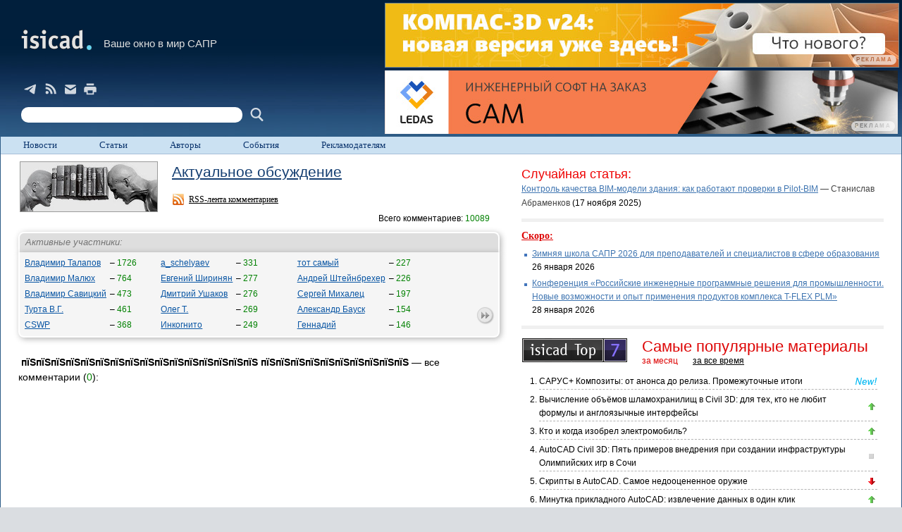

--- FILE ---
content_type: text/html; charset=windows-1251
request_url: https://isicad.ru/ru/comments.php?commented_by=%EF%BF%BD%EF%BF%BD%EF%BF%BD%EF%BF%BD%EF%BF%BD%EF%BF%BD%EF%BF%BD%EF%BF%BD%EF%BF%BD%EF%BF%BD%EF%BF%BD%EF%BF%BD%EF%BF%BD%EF%BF%BD%EF%BF%BD%EF%BF%BD%20%EF%BF%BD%EF%BF%BD%EF%BF%BD%EF%BF%BD%EF%BF%BD%EF%BF%BD%EF%BF%BD%EF%BF%BD%EF%BF%BD%EF%BF%BD
body_size: 76956
content:
<!DOCTYPE html><html>
<head>

<meta name="keywords" content="САПР, САПР, CAD, CAM, CAE, PLM, AEC, BIM, Autodesk, AutoCAD, SolidWorks, CATIA, Inventor, Revit, ArchiCAD, Dassault Systemes, Siemens PLM Software, PTC, Creo, Intergraph, Bentley, Microstation, DXF, DWG, АСКОН, Топ Системы, КОМПАС, t-flex, COFES" />
<meta name="description" content="isicad.ru – ведущий российский информационный ресурс, посвященный автоматизации инженерной деятельности, САПР, CAD/CAM/CAE, PLM, AEC и BIM" />
<!--<meta http-equiv="X-UA-Compatible" content="IE=9; IE=8; IE=7; IE=EDGE; chrome=1" />-->
<link rel="stylesheet" type="text/css" href="//isicad.ru/ru/css/main.css">
<meta http-equiv="Content-Type" content="text/html; charset=windows-1251" />
<meta property="og:image" content="//isicad.ru/uploads/logo/isicad-logo_blue_floor.jpg" />
<meta property="og:title" content="Актуальное обсуждение" />
<link rel="alternate" type="application/rss+xml" title="Новости САПР, PLM, ERP от isicad" href="/ru/rss/"/>
<!--<link rel="alternate" type="application/rss+xml" title="RSS-лента комментариев" href="//isicad.disqus.com/latest.rss"/>-->
<link rel="icon" href="//isicad.ru/ru/favicon.ico" type="image/x-icon">
<link rel="shortcut icon" href="//isicad.ru/ru/favicon.ico" type="image/x-icon">
<script type="text/javascript" src="//isicad.ru/ru/comments/js/comfunc.js"></script>
<script type="text/javascript" src="//isicad.ru/ru/comments/js/paginator.js"></script>
<script type="text/javascript" src="//isicad.ru/ru/js/current_scripts.js"></script>
<script type="text/javascript" src="//code.jquery.com/jquery-latest.min.js"></script>
<title>isicad: Актуальное обсуждение</title>
<script type="text/javascript">
	// <![CDATA[
	 window.onload = function() {
		disqWidgetAppear();
		mCustomScrollbars();
		externalLinks();
		/*randRobot();*/
		}
	// ]]>
</script>

<script type="text/javascript">
  /* <![CDATA[ */
   
  /* ]]> */ 
 </script>
 
</head>
<body bgcolor="#dadde1" topmargin="0" leftmargin="0" marginwidth="0" marginheight="0" style="margin:0;">
<style type="text/css">
        html, #main
        {
            background:#dadde1;
			margin:0 auto;
            padding:0;
            min-width:1200px;
            max-width:1490px;
        }
        </style>
        <!--[if IE]>
        <style type="text/css">
        * html #main
        {
            width:expression(
                (document.compatMode && document.compatMode == 'CSS1Compat')
                ?
                (
                    document.documentElement.clientWidth < 1200
                    ?
                    "1200px"
                    :
                    (
                        document.documentElement.clientWidth > 1490
                        ?
                        "1490px"
                        :
                        "auto"
                    )
                )
                :
                (
                    document.body.clientWidth < 1200
                    ?
                    "1200px"
                    :
                    (
                        document.body.clientWidth > 1490
                        ?
                        "1490px"
                        :
                        "auto"
                    )
                )
            );
        }
        </style>
        <![endif]-->

        <!--[if IE 6]>
        <script type="text/javascript" src="/ru/8march/2010/ie6fix.js"></script>
        <script type="text/javascript">
            DD_belatedPNG.fix('.png24');
        </script>
        <![endif]-->
<!--
<script type="text/javascript">
var gaJsHost = (("https:" == document.location.protocol) ? "https://ssl." : "http://www.");
document.write(unescape("%3Cscript src='" + gaJsHost + "google-analytics.com/ga.js' type='text/javascript'%3E%3C/script%3E"));
</script>
<script type="text/javascript">
var pageTracker = _gat._getTracker("UA-6827103-3");
pageTracker._initData();
pageTracker._trackPageview();
</script>
-->
<!-- Google tag (gtag.js) -->
<script async src="https://www.googletagmanager.com/gtag/js?id=G-WB9TK0H3C2"></script>
<script>
  window.dataLayer = window.dataLayer || [];
  function gtag(){dataLayer.push(arguments);}
  gtag('js', new Date());

  gtag('config', 'G-WB9TK0H3C2');
</script>


<table id="main" width="100%" cellspacing="0"  cellpadding="0" border="0" align="center" style="max-width:1490px">
<tr><td align="center" valign="top">

<table width="100%" cellspacing="0" cellpadding="0" border="0">
<tr><td>

<table width="100%" cellspacing="0" cellpadding="0" border="0" style="background: #011f3c url('/ru/img/bg_blue.jpg') left bottom repeat-x; min-height: 170px;">
<tr><td valign="bottom"  width="100%" style="padding-top:23px; vertical-align:bottom;">

    <div style="margin:0; float:left; padding:0 0 0 20px;">
    <div id="logo"><a href="https://isicad.ru/ru/" title="Главная страница"><img src="/ru/img/trans.gif"  width="117" height="37" border="0" alt=""></a></div>
    </div><div style="margin:0; float:left; padding:18px 5px 0 10px;"><span style="color:#ddd; font-size:11pt; white-space:nowrap;">Ваше окно в&nbsp;мир САПР</span>
    </div>
</td>
<td rowspan="2" style="vertical-align:middle;">
    
<div style="padding: 0; margin: 4px;">
<a href="https://kompas.ru/kompas-3d/v24/?utm_source=isicad&utm_medium=banner&utm_campaign=kompas_v24&erid=2SDnjexKyWv" target="_blank" onClick="javascript: pageTracker._trackPageview('/bannerads/ascon/head_720x90_20250829');" class="isb-label bottom-end" title="Реклама. ООО «Аскон-Системы Проектирования»"><img src="https://isicad.ru/ru/b/ascon/20250829/v24release_728x90.jpg" style="border: 1px solid #728891;" ></a>




</div>
<div style="padding: 0; margin: 4px;">

<!--<div style="background: url('/ru/b/flant/20221202/deckhouse-light.png') top no-repeat;">
	<a href="https://flant.ru/?utm_source=isicad&utm_medium=banner&utm_campaign=isicad-banner" target="_blank" onClick="javascript: pageTracker._trackPageview('/bannerads/flant/middle_500x90_20221202');">
		<video width="728" height="90" loop autoplay muted>
		  <source src="/ru/b/flant/20221202/deckhouse-light.mp4" type="video/mp4">
		</video>
	</a>
</div>-->

<a href="https://ledas.com/ru/?erid=2SDnjcGVUgw" target="_blank" onClick="javascript: pageTracker._trackPageview('/bannerads/ledas/head_728x90_20191230_cam" class="isb-label bottom-end" title="Реклама. ООО «ЛЕДАС»"><img src="https://isicad.ru/ru/b/ledas/20191230/ledas-cam.jpg" /></a></div>    
</td></tr>
<tr><td style="padding-bottom:13px; vertical-align:bottom;">
    <div style="margin:14px 10px 0 30px; clear:both;">
    
    <div class="header-social-block">
    	<a href="https://t.me/isicad" class="header-social telegram" title="Telegram" target="_blank"></a>
    	<a href="/ru/rss/" class="header-social rss" title="Новости САПР, PLM, ERP от isicad"></a>
		<a href="mailto:info@isicad.ru" class="header-social mailto"></a>
		<a href="https://isicad.ru/ru/comments.php?print=1" class="header-social print" target="_blank" title="Версия для печати"></a>
    </div>
    
    <div class="nopad" style="clear:both; margin:12px 0 5px 0;white-space:nowrap;">
    <form name="search" action="search.php" method="get"  class="nopad" style="width:340px;">
    <input type="hidden" name="sub" value="search"/>
    <input type="text" name="query" value="" class="search-field"/>
    <input type="submit" class="search-submit" value=""/>
    </form></div>
    </div>
</td></tr></table></td></tr></table>

</td></tr>

<tr><td valign="top" style="border-left: solid 1px #2d5c86; border-right: solid 1px #2d5c86; border-bottom: solid 1px #2d5c86; background-color:#ffffff">

<div style="background:#cbe1f2; border-bottom:1px solid #a6bfd8;">

<!--<div class="right"><a href="http://isicam.ru/" class="toplink" style="text-decoration:underline; background:none; box-shadow:none; padding-right:22px;" target="_blank" onClick="javascript: pageTracker._trackPageview('/bannerads/isicam');"><strong>isicam.ru</strong></a></div>-->

<!--<div class="right"><a href="http://isicad.net/" class="toplink" style="text-decoration:underline; background:none; box-shadow:none; padding-right:22px;" target="_blank" onClick="javascript: pageTracker._trackPageview('/bannerads/isicad-net');"><strong>isicad.net</strong></a></div>-->

<table cellspacing="0" cellpadding="0" border="0">
<tr>
    <td valign="top"><a href="https://isicad.ru/ru/news.php" class="toplink" style="padding-left:32px;">Новости</a></td>
    <td valign="top"><a href="https://isicad.ru/ru/articles.php" class="toplink"><span>Статьи</a></td>
    <td valign="top"><a href="https://isicad.ru/ru/authors.php" class="toplink"><span>Авторы</a></td>
    <!--<td valign="top"><a href="https://isicad.ru/ru/comments.php" class="toplink">Обсуждение</a></td>-->
    <td valign="top"><a href="https://isicad.ru/ru/events.php" class="toplink">События</a></td>
    <!--<td valign="top"><a href="https://isicad.ru/ru/jobs.php" class="toplink">Вакансии</a></td>-->
    <!--<td valign="top"><a href="http://plmpedia.ru/wiki/Энциклопедия_PLM" class="toplink" target="_blank">Энциклопедия</a></td>-->
    <td valign="top"><a href="https://isicad.ru/ru/mediakit/" class="toplink"><span>Рекламодателям</span></a></td>
    <!--<td valign="top"><a href="http://isicad.net/" class="toplink"><span>in English</span></a></td>-->
</tr>
</table>
</div>

<table width="100%" height="850" cellspacing="0" cellpadding="0" border="0" style="padding:10px 20px 30px 25px; background: url('/ru/img/bg2.gif') bottom repeat-x;">
<tr><td valign="top" class="h140">


<p style="margin:0; padding:0">

<div class="left" style="margin:0 20px 0 2px; border:1px solid #9a9b9a; width:194px; height:70px; background:url('/ru/images/topics-discus.jpg') left top no-repeat;">	
  <object classid="clsid:d27cdb6e-ae6d-11cf-96b8-444553540000" codebase="http://download.macromedia.com/pub/shockwave/cabs/flash/swflash.cab#version=9,0,0,0" width="194" height="70" id="discuss" align="middle">
    <param name="allowScriptAccess" value="sameDomain" />
    <param name="allowFullScreen" value="false" /><param name="wmode" value="opaque" />
    <param name="movie" value="/ru/fl/comments.swf" /><param name="quality" value="high" /><param name="bgcolor" value="#e7e7e7" />	<embed src="/ru/fl/comments.swf" wmode="opaque" quality="high" bgcolor="#e7e7e7" width="194" height="70" name="comments" align="middle" allowScriptAccess="sameDomain" allowFullScreen="false" type="application/x-shockwave-flash" pluginspage="http://www.adobe.com/go/getflashplayer" />
  </object>
</div>
<a href='http://isicad.ru/ru/comments.php' class='ah2' style="padding:0; margin:0 0 10px 0;">Актуальное обсуждение</a><p class="p3"><span class="rss-com"><a href="/ru/rss/comments/" title="RSS-лента комментариев" target="_blank"></a></span> <a href="/ru/rss/comments/" title="RSS-лента комментариев" class="black-red" target="_blank">RSS-лента комментариев</a></p>
<p class="clear t-right" style="padding:0; margin:0 10px 10px 0;">Всего комментариев:
<span class='green'>10089</span></p>	
<div style="clear:both; border:2px solid #fff;border-radius: 8px 8px 0 0;background:/* #e5effd *//* #eefde5 */#dedede; border-bottom:none; width:100%; -moz-box-shadow: 2px 2px 9px rgba(0,0,0,0.3); -webkit-box-shadow: 2px 2px 9px rgba(0,0,0,0.3); box-shadow: 2px 2px 9px rgba(0,0,0,0.3);  padding:4px 0 5px 0;">
<span class="fs12 gray" style="font-family:Arial">&nbsp;&nbsp;<em>Активные участники:</em></span>
</div>
<div style="border:2px solid #fff; border-radius: 0 0 8px 8px;background:#f5f5f5; border-top:none; width:100%; padding:3px 0 4px 0; min-height:105px;  margin-bottom:25px;-moz-box-shadow: 2px 2px 9px rgba(0,0,0,0.3); -webkit-box-shadow: 2px 2px 9px rgba(0,0,0,0.3); box-shadow: 2px 2px 9px rgba(0,0,0,0.3);">


<div id='t1' style='display:block;'><div style='width:27%; padding:0; margin:0 5px 0 5px; float:left;'><table class='top-commentors'><tr><td><a href='?commented_by=Владимир Талапов' style='color:#0a56a4;'>Владимир Талапов</a></td><td><nobr>&nbsp;&ndash; <span class='green'>1726</span></nobr></td></tr><tr><td><a href='?commented_by=Владимир Малюх' style='color:#0a56a4;'>Владимир Малюх</a></td><td><nobr>&nbsp;&ndash; <span class='green'>764</span></nobr></td></tr><tr><td><a href='?commented_by=Владимир Савицкий' style='color:#0a56a4;'>Владимир Савицкий</a></td><td><nobr>&nbsp;&ndash; <span class='green'>473</span></nobr></td></tr><tr><td><a href='?commented_by=Турта В.Г.' style='color:#0a56a4;'>Турта В.Г.</a></td><td><nobr>&nbsp;&ndash; <span class='green'>461</span></nobr></td></tr><tr><td><a href='?commented_by=CSWP' style='color:#0a56a4;'>CSWP</a></td><td><nobr>&nbsp;&ndash; <span class='green'>368</span></nobr></td></tr></table></div><div style='width:27%; padding:0; margin:0 5px 0 5px; float:left;'><table class='top-commentors'><tr><td><a href='?commented_by=a_schelyaev' style='color:#0a56a4;'>a_schelyaev</a></td><td><nobr>&nbsp;&ndash; <span class='green'>331</span></nobr></td></tr><tr><td><a href='?commented_by=Евгений Ширинян' style='color:#0a56a4;'>Евгений Ширинян</a></td><td><nobr>&nbsp;&ndash; <span class='green'>277</span></nobr></td></tr><tr><td><a href='?commented_by=Дмитрий Ушаков' style='color:#0a56a4;'>Дмитрий Ушаков</a></td><td><nobr>&nbsp;&ndash; <span class='green'>276</span></nobr></td></tr><tr><td><a href='?commented_by=Олег Т.' style='color:#0a56a4;'>Олег Т.</a></td><td><nobr>&nbsp;&ndash; <span class='green'>269</span></nobr></td></tr><tr><td><a href='?commented_by=Инкогнито' style='color:#0a56a4;'>Инкогнито</a></td><td><nobr>&nbsp;&ndash; <span class='green'>249</span></nobr></td></tr></table></div><div style='width:27%; padding:0; margin:0 5px 0 5px; float:left;'><table class='top-commentors'><tr><td><a href='?commented_by=тот самый' style='color:#0a56a4;'>тот самый</a></td><td><nobr>&nbsp;&ndash; <span class='green'>227</span></nobr></td></tr><tr><td><a href='?commented_by=Андрей Штейнбрехер' style='color:#0a56a4;'>Андрей Штейнбрехер</a></td><td><nobr>&nbsp;&ndash; <span class='green'>226</span></nobr></td></tr><tr><td><a href='?commented_by=Сергей Михалец' style='color:#0a56a4;'>Сергей Михалец</a></td><td><nobr>&nbsp;&ndash; <span class='green'>197</span></nobr></td></tr><tr><td><a href='?commented_by=Александр Бауск' style='color:#0a56a4;'>Александр Бауск</a></td><td><nobr>&nbsp;&ndash; <span class='green'>154</span></nobr></td></tr><tr><td><a href='?commented_by=Геннадий' style='color:#0a56a4;'>Геннадий</a></td><td><nobr>&nbsp;&ndash; <span class='green'>146</span></nobr></td></tr></table></div><div style='text-align:right; float:right; width:12%; padding-top:70px;'><a href="javascript:goPage('t1', 't2');" class='arrnext'></a>&nbsp;</div><div class='clear'></div></div><div id='t2' style='display:none;'><div style='width:27%; padding:0; margin:0 5px 0 5px; float:left;'><table class='top-commentors'><tr><td><a href='?commented_by=Давид Левин' style='color:#0a56a4;'>Давид Левин</a></td><td><nobr>&nbsp;&ndash; <span class='green'>117</span></nobr></td></tr><tr><td><a href='?commented_by=Бусов Александр' style='color:#0a56a4;'>Бусов Александр</a></td><td><nobr>&nbsp;&ndash; <span class='green'>114</span></nobr></td></tr><tr><td><a href='?commented_by=С' style='color:#0a56a4;'>С</a></td><td><nobr>&nbsp;&ndash; <span class='green'>112</span></nobr></td></tr><tr><td><a href='?commented_by=Денис Ожигин' style='color:#0a56a4;'>Денис Ожигин</a></td><td><nobr>&nbsp;&ndash; <span class='green'>107</span></nobr></td></tr><tr><td><a href='?commented_by=Vasiliev Anton' style='color:#0a56a4;'>Vasiliev Anton</a></td><td><nobr>&nbsp;&ndash; <span class='green'>99</span></nobr></td></tr></table></div><div style='width:27%; padding:0; margin:0 5px 0 5px; float:left;'><table class='top-commentors'><tr><td><a href='?commented_by=Олег Пакидов' style='color:#0a56a4;'>Олег Пакидов</a></td><td><nobr>&nbsp;&ndash; <span class='green'>97</span></nobr></td></tr><tr><td><a href='?commented_by=Владимир Захаров' style='color:#0a56a4;'>Владимир Захаров</a></td><td><nobr>&nbsp;&ndash; <span class='green'>95</span></nobr></td></tr><tr><td><a href='?commented_by=Artem_R' style='color:#0a56a4;'>Artem_R</a></td><td><nobr>&nbsp;&ndash; <span class='green'>80</span></nobr></td></tr><tr><td><a href='?commented_by=Апологет' style='color:#0a56a4;'>Апологет</a></td><td><nobr>&nbsp;&ndash; <span class='green'>74</span></nobr></td></tr><tr><td><a href='?commented_by=Аркадий' style='color:#0a56a4;'>Аркадий</a></td><td><nobr>&nbsp;&ndash; <span class='green'>72</span></nobr></td></tr></table></div><div style='width:27%; padding:0; margin:0 5px 0 5px; float:left;'><table class='top-commentors'><tr><td><a href='?commented_by=Александр Ямпольский' style='color:#0a56a4;'>Александр Ямпольский</a></td><td><nobr>&nbsp;&ndash; <span class='green'>72</span></nobr></td></tr><tr><td><a href='?commented_by=Георгий Наумов' style='color:#0a56a4;'>Георгий Наумов</a></td><td><nobr>&nbsp;&ndash; <span class='green'>69</span></nobr></td></tr><tr><td><a href='?commented_by=Регина М' style='color:#0a56a4;'>Регина М</a></td><td><nobr>&nbsp;&ndash; <span class='green'>66</span></nobr></td></tr><tr><td><a href='?commented_by=Борис Воробьев' style='color:#0a56a4;'>Борис Воробьев</a></td><td><nobr>&nbsp;&ndash; <span class='green'>65</span></nobr></td></tr><tr><td><a href='?commented_by=ran3d' style='color:#0a56a4;'>ran3d</a></td><td><nobr>&nbsp;&ndash; <span class='green'>63</span></nobr></td></tr></table></div><div style='text-align:right; float:right; width:12%; padding-top:70px;'><a href="javascript:goPage('t2', 't1');" class='arrprev'></a><a href="javascript:goPage('t2', 't3');" class='arrnext'></a>&nbsp;</div><div class='clear'></div></div><div id='t3' style='display:none;'><div style='width:27%; padding:0; margin:0 5px 0 5px; float:left;'><table class='top-commentors'><tr><td><a href='?commented_by=Сергей Козлов' style='color:#0a56a4;'>Сергей Козлов</a></td><td><nobr>&nbsp;&ndash; <span class='green'>62</span></nobr></td></tr><tr><td><a href='?commented_by=Павел Ишмулкин' style='color:#0a56a4;'>Павел Ишмулкин</a></td><td><nobr>&nbsp;&ndash; <span class='green'>57</span></nobr></td></tr><tr><td><a href='?commented_by=Александр' style='color:#0a56a4;'>Александр</a></td><td><nobr>&nbsp;&ndash; <span class='green'>57</span></nobr></td></tr><tr><td><a href='?commented_by=Студент' style='color:#0a56a4;'>Студент</a></td><td><nobr>&nbsp;&ndash; <span class='green'>56</span></nobr></td></tr><tr><td><a href='?commented_by=деи' style='color:#0a56a4;'>деи</a></td><td><nobr>&nbsp;&ndash; <span class='green'>55</span></nobr></td></tr></table></div><div style='width:27%; padding:0; margin:0 5px 0 5px; float:left;'><table class='top-commentors'><tr><td><a href='?commented_by=Алексей Эпов' style='color:#0a56a4;'>Алексей Эпов</a></td><td><nobr>&nbsp;&ndash; <span class='green'>54</span></nobr></td></tr><tr><td><a href='?commented_by=Олег' style='color:#0a56a4;'>Олег</a></td><td><nobr>&nbsp;&ndash; <span class='green'>47</span></nobr></td></tr><tr><td><a href='?commented_by=Hardboiled' style='color:#0a56a4;'>Hardboiled</a></td><td><nobr>&nbsp;&ndash; <span class='green'>44</span></nobr></td></tr><tr><td><a href='?commented_by=Architector' style='color:#0a56a4;'>Architector</a></td><td><nobr>&nbsp;&ndash; <span class='green'>44</span></nobr></td></tr><tr><td><a href='?commented_by=Иннокентий' style='color:#0a56a4;'>Иннокентий</a></td><td><nobr>&nbsp;&ndash; <span class='green'>43</span></nobr></td></tr></table></div><div style='width:27%; padding:0; margin:0 5px 0 5px; float:left;'><table class='top-commentors'><tr><td><a href='?commented_by=Андрей' style='color:#0a56a4;'>Андрей</a></td><td><nobr>&nbsp;&ndash; <span class='green'>43</span></nobr></td></tr><tr><td><a href='?commented_by=Олег Трошков' style='color:#0a56a4;'>Олег Трошков</a></td><td><nobr>&nbsp;&ndash; <span class='green'>42</span></nobr></td></tr><tr><td><a href='?commented_by=firebox' style='color:#0a56a4;'>firebox</a></td><td><nobr>&nbsp;&ndash; <span class='green'>42</span></nobr></td></tr><tr><td><a href='?commented_by=Сергей П' style='color:#0a56a4;'>Сергей П</a></td><td><nobr>&nbsp;&ndash; <span class='green'>34</span></nobr></td></tr><tr><td><a href='?commented_by=Atlant' style='color:#0a56a4;'>Atlant</a></td><td><nobr>&nbsp;&ndash; <span class='green'>34</span></nobr></td></tr></table></div><div style='text-align:right; float:right; width:12%; padding-top:70px;'><a href="javascript:goPage('t3', 't2');" class='arrprev'></a><a href="javascript:goPage('t3', 't4');" class='arrnext'></a>&nbsp;</div><div class='clear'></div></div><div id='t4' style='display:none;'><div style='width:27%; padding:0; margin:0 5px 0 5px; float:left;'><table class='top-commentors'><tr><td><a href='?commented_by=Проходящий мимо' style='color:#0a56a4;'>Проходящий мимо</a></td><td><nobr>&nbsp;&ndash; <span class='green'>32</span></nobr></td></tr><tr><td><a href='?commented_by=nunu' style='color:#0a56a4;'>nunu</a></td><td><nobr>&nbsp;&ndash; <span class='green'>28</span></nobr></td></tr><tr><td><a href='?commented_by=Николай Снытников' style='color:#0a56a4;'>Николай Снытников</a></td><td><nobr>&nbsp;&ndash; <span class='green'>27</span></nobr></td></tr><tr><td><a href='?commented_by=Аноним' style='color:#0a56a4;'>Аноним</a></td><td><nobr>&nbsp;&ndash; <span class='green'>27</span></nobr></td></tr><tr><td><a href='?commented_by=Юрий' style='color:#0a56a4;'>Юрий</a></td><td><nobr>&nbsp;&ndash; <span class='green'>25</span></nobr></td></tr></table></div><div style='width:27%; padding:0; margin:0 5px 0 5px; float:left;'><table class='top-commentors'><tr><td><a href='?commented_by=Lena Talkhina' style='color:#0a56a4;'>Lena Talkhina</a></td><td><nobr>&nbsp;&ndash; <span class='green'>24</span></nobr></td></tr><tr><td><a href='?commented_by=Небойша Новкович' style='color:#0a56a4;'>Небойша Новкович</a></td><td><nobr>&nbsp;&ndash; <span class='green'>23</span></nobr></td></tr><tr><td><a href='?commented_by=Сергей' style='color:#0a56a4;'>Сергей</a></td><td><nobr>&nbsp;&ndash; <span class='green'>23</span></nobr></td></tr><tr><td><a href='?commented_by=Шпольвинд Александр' style='color:#0a56a4;'>Шпольвинд Александр</a></td><td><nobr>&nbsp;&ndash; <span class='green'>22</span></nobr></td></tr><tr><td><a href='?commented_by=сочувствующий' style='color:#0a56a4;'>сочувствующий</a></td><td><nobr>&nbsp;&ndash; <span class='green'>22</span></nobr></td></tr></table></div><div style='width:27%; padding:0; margin:0 5px 0 5px; float:left;'><table class='top-commentors'><tr><td><a href='?commented_by=LibCad' style='color:#0a56a4;'>LibCad</a></td><td><nobr>&nbsp;&ndash; <span class='green'>22</span></nobr></td></tr><tr><td><a href='?commented_by=ККотов' style='color:#0a56a4;'>ККотов</a></td><td><nobr>&nbsp;&ndash; <span class='green'>22</span></nobr></td></tr><tr><td><a href='?commented_by=Илья Глуханюк' style='color:#0a56a4;'>Илья Глуханюк</a></td><td><nobr>&nbsp;&ndash; <span class='green'>22</span></nobr></td></tr><tr><td><a href='?commented_by=Александр Морозов' style='color:#0a56a4;'>Александр Морозов</a></td><td><nobr>&nbsp;&ndash; <span class='green'>21</span></nobr></td></tr><tr><td><a href='?commented_by=Lu4anka' style='color:#0a56a4;'>Lu4anka</a></td><td><nobr>&nbsp;&ndash; <span class='green'>20</span></nobr></td></tr></table></div><div style='text-align:right; float:right; width:12%; padding-top:70px;'><a href="javascript:goPage('t4', 't3');" class='arrprev'></a><a href="javascript:goPage('t4', 't5');" class='arrnext'></a>&nbsp;</div><div class='clear'></div></div><div id='t5' style='display:none;'><div style='width:27%; padding:0; margin:0 5px 0 5px; float:left;'><table class='top-commentors'><tr><td><a href='?commented_by=Елена Красникова, РТС' style='color:#0a56a4;'>Елена Красникова, РТС</a></td><td><nobr>&nbsp;&ndash; <span class='green'>20</span></nobr></td></tr><tr><td><a href='?commented_by=Иван Волкодав' style='color:#0a56a4;'>Иван Волкодав</a></td><td><nobr>&nbsp;&ndash; <span class='green'>19</span></nobr></td></tr><tr><td><a href='?commented_by=Олег Зыков' style='color:#0a56a4;'>Олег Зыков</a></td><td><nobr>&nbsp;&ndash; <span class='green'>18</span></nobr></td></tr><tr><td><a href='?commented_by=Владимр Савицкий' style='color:#0a56a4;'>Владимр Савицкий</a></td><td><nobr>&nbsp;&ndash; <span class='green'>16</span></nobr></td></tr><tr><td><a href='?commented_by=Волчков Дмитрий' style='color:#0a56a4;'>Волчков Дмитрий</a></td><td><nobr>&nbsp;&ndash; <span class='green'>16</span></nobr></td></tr></table></div><div style='width:27%; padding:0; margin:0 5px 0 5px; float:left;'><table class='top-commentors'><tr><td><a href='?commented_by=dmitriy.maestro' style='color:#0a56a4;'>dmitriy.maestro</a></td><td><nobr>&nbsp;&ndash; <span class='green'>16</span></nobr></td></tr><tr><td><a href='?commented_by=Дмитрий Попов' style='color:#0a56a4;'>Дмитрий Попов</a></td><td><nobr>&nbsp;&ndash; <span class='green'>15</span></nobr></td></tr><tr><td><a href='?commented_by=Юрий Боткин' style='color:#0a56a4;'>Юрий Боткин</a></td><td><nobr>&nbsp;&ndash; <span class='green'>15</span></nobr></td></tr><tr><td><a href='?commented_by=Александр Шило' style='color:#0a56a4;'>Александр Шило</a></td><td><nobr>&nbsp;&ndash; <span class='green'>15</span></nobr></td></tr><tr><td><a href='?commented_by=Менеджер низшего звена' style='color:#0a56a4;'>Менеджер низшего звена</a></td><td><nobr>&nbsp;&ndash; <span class='green'>14</span></nobr></td></tr></table></div><div style='width:27%; padding:0; margin:0 5px 0 5px; float:left;'><table class='top-commentors'><tr><td><a href='?commented_by=Евгений' style='color:#0a56a4;'>Евгений</a></td><td><nobr>&nbsp;&ndash; <span class='green'>14</span></nobr></td></tr><tr><td><a href='?commented_by=Марина Король' style='color:#0a56a4;'>Марина Король</a></td><td><nobr>&nbsp;&ndash; <span class='green'>14</span></nobr></td></tr><tr><td><a href='?commented_by=Настя Морозова' style='color:#0a56a4;'>Настя Морозова</a></td><td><nobr>&nbsp;&ndash; <span class='green'>14</span></nobr></td></tr><tr><td><a href='?commented_by=Ильгиз' style='color:#0a56a4;'>Ильгиз</a></td><td><nobr>&nbsp;&ndash; <span class='green'>13</span></nobr></td></tr><tr><td><a href='?commented_by=мимопроходил' style='color:#0a56a4;'>мимопроходил</a></td><td><nobr>&nbsp;&ndash; <span class='green'>13</span></nobr></td></tr></table></div><div style='text-align:right; float:right; width:12%; padding-top:70px;'><a href="javascript:goPage('t5', 't4');" class='arrprev'></a><a href="javascript:goPage('t5', 't6');" class='arrnext'></a>&nbsp;</div><div class='clear'></div></div><div id='t6' style='display:none;'><div style='width:27%; padding:0; margin:0 5px 0 5px; float:left;'><table class='top-commentors'><tr><td><a href='?commented_by=BM' style='color:#0a56a4;'>BM</a></td><td><nobr>&nbsp;&ndash; <span class='green'>13</span></nobr></td></tr><tr><td><a href='?commented_by=Архитектор' style='color:#0a56a4;'>Архитектор</a></td><td><nobr>&nbsp;&ndash; <span class='green'>13</span></nobr></td></tr><tr><td><a href='?commented_by=_DS' style='color:#0a56a4;'>_DS</a></td><td><nobr>&nbsp;&ndash; <span class='green'>13</span></nobr></td></tr><tr><td><a href='?commented_by=Виктор' style='color:#0a56a4;'>Виктор</a></td><td><nobr>&nbsp;&ndash; <span class='green'>13</span></nobr></td></tr><tr><td><a href='?commented_by=Ростислав Скрипник' style='color:#0a56a4;'>Ростислав Скрипник</a></td><td><nobr>&nbsp;&ndash; <span class='green'>13</span></nobr></td></tr></table></div><div style='width:27%; padding:0; margin:0 5px 0 5px; float:left;'><table class='top-commentors'><tr><td><a href='?commented_by=Реставратор' style='color:#0a56a4;'>Реставратор</a></td><td><nobr>&nbsp;&ndash; <span class='green'>13</span></nobr></td></tr><tr><td><a href='?commented_by=mimotopal' style='color:#0a56a4;'>mimotopal</a></td><td><nobr>&nbsp;&ndash; <span class='green'>12</span></nobr></td></tr><tr><td><a href='?commented_by=Дмитрий' style='color:#0a56a4;'>Дмитрий</a></td><td><nobr>&nbsp;&ndash; <span class='green'>12</span></nobr></td></tr><tr><td><a href='?commented_by=Прохожий' style='color:#0a56a4;'>Прохожий</a></td><td><nobr>&nbsp;&ndash; <span class='green'>12</span></nobr></td></tr><tr><td><a href='?commented_by=Владимир Шебастюк' style='color:#0a56a4;'>Владимир Шебастюк</a></td><td><nobr>&nbsp;&ndash; <span class='green'>11</span></nobr></td></tr></table></div><div style='width:27%; padding:0; margin:0 5px 0 5px; float:left;'><table class='top-commentors'><tr><td><a href='?commented_by=Помощник' style='color:#0a56a4;'>Помощник</a></td><td><nobr>&nbsp;&ndash; <span class='green'>11</span></nobr></td></tr><tr><td><a href='?commented_by=Семен' style='color:#0a56a4;'>Семен</a></td><td><nobr>&nbsp;&ndash; <span class='green'>11</span></nobr></td></tr><tr><td><a href='?commented_by=cadovod' style='color:#0a56a4;'>cadovod</a></td><td><nobr>&nbsp;&ndash; <span class='green'>11</span></nobr></td></tr><tr><td><a href='?commented_by=шпион' style='color:#0a56a4;'>шпион</a></td><td><nobr>&nbsp;&ndash; <span class='green'>11</span></nobr></td></tr><tr><td><a href='?commented_by=КС' style='color:#0a56a4;'>КС</a></td><td><nobr>&nbsp;&ndash; <span class='green'>10</span></nobr></td></tr></table></div><div style='text-align:right; float:right; width:12%; padding-top:70px;'><a href="javascript:goPage('t6', 't5');" class='arrprev'></a><a href="javascript:goPage('t6', 't7');" class='arrnext'></a>&nbsp;</div><div class='clear'></div></div><div id='t7' style='display:none;'><div style='width:27%; padding:0; margin:0 5px 0 5px; float:left;'><table class='top-commentors'><tr><td><a href='?commented_by=Michael Belman' style='color:#0a56a4;'>Michael Belman</a></td><td><nobr>&nbsp;&ndash; <span class='green'>10</span></nobr></td></tr><tr><td><a href='?commented_by=Сорокина Мария' style='color:#0a56a4;'>Сорокина Мария</a></td><td><nobr>&nbsp;&ndash; <span class='green'>10</span></nobr></td></tr><tr><td><a href='?commented_by=Николай Алексеев' style='color:#0a56a4;'>Николай Алексеев</a></td><td><nobr>&nbsp;&ndash; <span class='green'>10</span></nobr></td></tr><tr><td><a href='?commented_by=Юрий Елтышев' style='color:#0a56a4;'>Юрий Елтышев</a></td><td><nobr>&nbsp;&ndash; <span class='green'>10</span></nobr></td></tr><tr><td><a href='?commented_by=Ишмулкин Павел' style='color:#0a56a4;'>Ишмулкин Павел</a></td><td><nobr>&nbsp;&ndash; <span class='green'>10</span></nobr></td></tr></table></div><div style='width:27%; padding:0; margin:0 5px 0 5px; float:left;'><table class='top-commentors'><tr><td><a href='?commented_by=Мария Ушакова' style='color:#0a56a4;'>Мария Ушакова</a></td><td><nobr>&nbsp;&ndash; <span class='green'>10</span></nobr></td></tr><tr><td><a href='?commented_by=Морозов Александр' style='color:#0a56a4;'>Морозов Александр</a></td><td><nobr>&nbsp;&ndash; <span class='green'>10</span></nobr></td></tr><tr><td><a href='?commented_by=Ковалевская' style='color:#0a56a4;'>Ковалевская</a></td><td><nobr>&nbsp;&ndash; <span class='green'>9</span></nobr></td></tr><tr><td><a href='?commented_by=Электрик' style='color:#0a56a4;'>Электрик</a></td><td><nobr>&nbsp;&ndash; <span class='green'>9</span></nobr></td></tr><tr><td><a href='?commented_by=pasha-sevkav' style='color:#0a56a4;'>pasha-sevkav</a></td><td><nobr>&nbsp;&ndash; <span class='green'>9</span></nobr></td></tr></table></div><div style='width:27%; padding:0; margin:0 5px 0 5px; float:left;'><table class='top-commentors'><tr><td><a href='?commented_by=IM' style='color:#0a56a4;'>IM</a></td><td><nobr>&nbsp;&ndash; <span class='green'>9</span></nobr></td></tr><tr><td><a href='?commented_by=Илья' style='color:#0a56a4;'>Илья</a></td><td><nobr>&nbsp;&ndash; <span class='green'>9</span></nobr></td></tr><tr><td><a href='?commented_by=Ирина Чиковская' style='color:#0a56a4;'>Ирина Чиковская</a></td><td><nobr>&nbsp;&ndash; <span class='green'>8</span></nobr></td></tr><tr><td><a href='?commented_by=YAL' style='color:#0a56a4;'>YAL</a></td><td><nobr>&nbsp;&ndash; <span class='green'>8</span></nobr></td></tr><tr><td><a href='?commented_by=Артем' style='color:#0a56a4;'>Артем</a></td><td><nobr>&nbsp;&ndash; <span class='green'>8</span></nobr></td></tr></table></div><div style='text-align:right; float:right; width:12%; padding-top:70px;'><a href="javascript:goPage('t7', 't6');" class='arrprev'></a><a href="javascript:goPage('t7', 't8');" class='arrnext'></a>&nbsp;</div><div class='clear'></div></div><div id='t8' style='display:none;'><div style='width:27%; padding:0; margin:0 5px 0 5px; float:left;'><table class='top-commentors'><tr><td><a href='?commented_by=Минеев Максим' style='color:#0a56a4;'>Минеев Максим</a></td><td><nobr>&nbsp;&ndash; <span class='green'>8</span></nobr></td></tr><tr><td><a href='?commented_by=Turta V.' style='color:#0a56a4;'>Turta V.</a></td><td><nobr>&nbsp;&ndash; <span class='green'>8</span></nobr></td></tr><tr><td><a href='?commented_by=Анастасия Морозова' style='color:#0a56a4;'>Анастасия Морозова</a></td><td><nobr>&nbsp;&ndash; <span class='green'>8</span></nobr></td></tr><tr><td><a href='?commented_by=kopeheb' style='color:#0a56a4;'>kopeheb</a></td><td><nobr>&nbsp;&ndash; <span class='green'>8</span></nobr></td></tr><tr><td><a href='?commented_by=Артур Кураков' style='color:#0a56a4;'>Артур Кураков</a></td><td><nobr>&nbsp;&ndash; <span class='green'>8</span></nobr></td></tr></table></div><div style='width:27%; padding:0; margin:0 5px 0 5px; float:left;'><table class='top-commentors'><tr><td><a href='?commented_by=Владимир' style='color:#0a56a4;'>Владимир</a></td><td><nobr>&nbsp;&ndash; <span class='green'>8</span></nobr></td></tr><tr><td><a href='?commented_by=Олег Лысенко' style='color:#0a56a4;'>Олег Лысенко</a></td><td><nobr>&nbsp;&ndash; <span class='green'>7</span></nobr></td></tr><tr><td><a href='?commented_by=Владимир Панченко' style='color:#0a56a4;'>Владимир Панченко</a></td><td><nobr>&nbsp;&ndash; <span class='green'>7</span></nobr></td></tr><tr><td><a href='?commented_by=мимо топал' style='color:#0a56a4;'>мимо топал</a></td><td><nobr>&nbsp;&ndash; <span class='green'>7</span></nobr></td></tr><tr><td><a href='?commented_by=Саша' style='color:#0a56a4;'>Саша</a></td><td><nobr>&nbsp;&ndash; <span class='green'>7</span></nobr></td></tr></table></div><div style='width:27%; padding:0; margin:0 5px 0 5px; float:left;'><table class='top-commentors'><tr><td><a href='?commented_by=C' style='color:#0a56a4;'>C</a></td><td><nobr>&nbsp;&ndash; <span class='green'>7</span></nobr></td></tr><tr><td><a href='?commented_by=Павел' style='color:#0a56a4;'>Павел</a></td><td><nobr>&nbsp;&ndash; <span class='green'>7</span></nobr></td></tr><tr><td><a href='?commented_by=D.Arch' style='color:#0a56a4;'>D.Arch</a></td><td><nobr>&nbsp;&ndash; <span class='green'>7</span></nobr></td></tr><tr><td><a href='?commented_by=shbjfd' style='color:#0a56a4;'>shbjfd</a></td><td><nobr>&nbsp;&ndash; <span class='green'>7</span></nobr></td></tr><tr><td><a href='?commented_by=Турта Виктор' style='color:#0a56a4;'>Турта Виктор</a></td><td><nobr>&nbsp;&ndash; <span class='green'>7</span></nobr></td></tr></table></div><div style='text-align:right; float:right; width:12%; padding-top:70px;'><a href="javascript:goPage('t8', 't7');" class='arrprev'></a><a href="javascript:goPage('t8', 't9');" class='arrnext'></a>&nbsp;</div><div class='clear'></div></div><div id='t9' style='display:none;'><div style='width:27%; padding:0; margin:0 5px 0 5px; float:left;'><table class='top-commentors'><tr><td><a href='?commented_by=sorry' style='color:#0a56a4;'>sorry</a></td><td><nobr>&nbsp;&ndash; <span class='green'>7</span></nobr></td></tr><tr><td><a href='?commented_by=Егор' style='color:#0a56a4;'>Егор</a></td><td><nobr>&nbsp;&ndash; <span class='green'>7</span></nobr></td></tr><tr><td><a href='?commented_by=Иван' style='color:#0a56a4;'>Иван</a></td><td><nobr>&nbsp;&ndash; <span class='green'>7</span></nobr></td></tr><tr><td><a href='?commented_by=Михаил Гаврилов' style='color:#0a56a4;'>Михаил Гаврилов</a></td><td><nobr>&nbsp;&ndash; <span class='green'>7</span></nobr></td></tr><tr><td><a href='?commented_by=Владимир Савицкий.' style='color:#0a56a4;'>Владимир Савицкий.</a></td><td><nobr>&nbsp;&ndash; <span class='green'>7</span></nobr></td></tr></table></div><div style='width:27%; padding:0; margin:0 5px 0 5px; float:left;'><table class='top-commentors'><tr><td><a href='?commented_by=Максим' style='color:#0a56a4;'>Максим</a></td><td><nobr>&nbsp;&ndash; <span class='green'>7</span></nobr></td></tr><tr><td><a href='?commented_by=В' style='color:#0a56a4;'>В</a></td><td><nobr>&nbsp;&ndash; <span class='green'>7</span></nobr></td></tr><tr><td><a href='?commented_by=Ярослав' style='color:#0a56a4;'>Ярослав</a></td><td><nobr>&nbsp;&ndash; <span class='green'>7</span></nobr></td></tr><tr><td><a href='?commented_by=Андрей Волков' style='color:#0a56a4;'>Андрей Волков</a></td><td><nobr>&nbsp;&ndash; <span class='green'>6</span></nobr></td></tr><tr><td><a href='?commented_by=Дмитрий Шилов' style='color:#0a56a4;'>Дмитрий Шилов</a></td><td><nobr>&nbsp;&ndash; <span class='green'>6</span></nobr></td></tr></table></div><div style='width:27%; padding:0; margin:0 5px 0 5px; float:left;'><table class='top-commentors'><tr><td><a href='?commented_by=АРХИ' style='color:#0a56a4;'>АРХИ</a></td><td><nobr>&nbsp;&ndash; <span class='green'>6</span></nobr></td></tr><tr><td><a href='?commented_by=Дамир' style='color:#0a56a4;'>Дамир</a></td><td><nobr>&nbsp;&ndash; <span class='green'>6</span></nobr></td></tr><tr><td><a href='?commented_by=Oleg Shilovitsky' style='color:#0a56a4;'>Oleg Shilovitsky</a></td><td><nobr>&nbsp;&ndash; <span class='green'>6</span></nobr></td></tr><tr><td><a href='?commented_by=xxx' style='color:#0a56a4;'>xxx</a></td><td><nobr>&nbsp;&ndash; <span class='green'>6</span></nobr></td></tr><tr><td><a href='?commented_by=Anton Vasiliev' style='color:#0a56a4;'>Anton Vasiliev</a></td><td><nobr>&nbsp;&ndash; <span class='green'>6</span></nobr></td></tr></table></div><div style='text-align:right; float:right; width:12%; padding-top:70px;'><a href="javascript:goPage('t9', 't8');" class='arrprev'></a><a href="javascript:goPage('t9', 't10');" class='arrnext'></a>&nbsp;</div><div class='clear'></div></div><div id='t10' style='display:none;'><div style='width:27%; padding:0; margin:0 5px 0 5px; float:left;'><table class='top-commentors'><tr><td><a href='?commented_by=An' style='color:#0a56a4;'>An</a></td><td><nobr>&nbsp;&ndash; <span class='green'>6</span></nobr></td></tr><tr><td><a href='?commented_by=Дмитрий Капышин' style='color:#0a56a4;'>Дмитрий Капышин</a></td><td><nobr>&nbsp;&ndash; <span class='green'>6</span></nobr></td></tr><tr><td><a href='?commented_by=Артём Рыжков' style='color:#0a56a4;'>Артём Рыжков</a></td><td><nobr>&nbsp;&ndash; <span class='green'>5</span></nobr></td></tr><tr><td><a href='?commented_by=мимотопал' style='color:#0a56a4;'>мимотопал</a></td><td><nobr>&nbsp;&ndash; <span class='green'>5</span></nobr></td></tr><tr><td><a href='?commented_by=Степаненко Валерий' style='color:#0a56a4;'>Степаненко Валерий</a></td><td><nobr>&nbsp;&ndash; <span class='green'>5</span></nobr></td></tr></table></div><div style='width:27%; padding:0; margin:0 5px 0 5px; float:left;'><table class='top-commentors'><tr><td><a href='?commented_by=Misha Belilovskiy' style='color:#0a56a4;'>Misha Belilovskiy</a></td><td><nobr>&nbsp;&ndash; <span class='green'>5</span></nobr></td></tr><tr><td><a href='?commented_by=Михаил Бельман' style='color:#0a56a4;'>Михаил Бельман</a></td><td><nobr>&nbsp;&ndash; <span class='green'>5</span></nobr></td></tr><tr><td><a href='?commented_by=Aleksandr' style='color:#0a56a4;'>Aleksandr</a></td><td><nobr>&nbsp;&ndash; <span class='green'>5</span></nobr></td></tr><tr><td><a href='?commented_by=Кулик Алексей aka kpblc' style='color:#0a56a4;'>Кулик Алексей aka kpblc</a></td><td><nobr>&nbsp;&ndash; <span class='green'>5</span></nobr></td></tr><tr><td><a href='?commented_by=Валерий' style='color:#0a56a4;'>Валерий</a></td><td><nobr>&nbsp;&ndash; <span class='green'>5</span></nobr></td></tr></table></div><div style='width:27%; padding:0; margin:0 5px 0 5px; float:left;'><table class='top-commentors'><tr><td><a href='?commented_by=Дмитрий Волчков' style='color:#0a56a4;'>Дмитрий Волчков</a></td><td><nobr>&nbsp;&ndash; <span class='green'>5</span></nobr></td></tr><tr><td><a href='?commented_by=Илья Александров' style='color:#0a56a4;'>Илья Александров</a></td><td><nobr>&nbsp;&ndash; <span class='green'>5</span></nobr></td></tr><tr><td><a href='?commented_by=Василий' style='color:#0a56a4;'>Василий</a></td><td><nobr>&nbsp;&ndash; <span class='green'>5</span></nobr></td></tr></table></div><div style='text-align:right; float:right; width:12%; padding-top:70px;'><a href="javascript:goPage('t10', 't9');" class='arrprev'></a>&nbsp;</div><div class='clear'></div></div>
</div>

<p class='fs14'>&nbsp;<strong>пїЅпїЅпїЅпїЅпїЅпїЅпїЅпїЅпїЅпїЅпїЅпїЅпїЅпїЅпїЅпїЅ пїЅпїЅпїЅпїЅпїЅпїЅпїЅпїЅпїЅпїЅ</strong>&nbsp;&mdash; все комментарии (<span class='green'>0</span>):<p><br /><div class='center up-dn'></div><p><br>
</td>
<td valign="top" width="38%" style="padding-left:35px;">  


<!--<div style="float:left; margin:5px 0 15px 0; padding:12px 5px 12px 90px; background:#fbeff6 url(/ru/8march/flowers-pink.jpg) left bottom no-repeat; border:1px solid #fbcbde;"><a href="#" onClick="openPopUp('http://isicad.ru/ru/8march/2011/', '8March', 1000, 708)" style="color:#fb5f8b; font-size:19px; font-style:italic; font-family: Times New Roman;">Милые женщины, <nobr>с Праздником Весны!&nbsp;<img src="/ru/8march/smile-pink.jpg"></nobr></a></div> -->



<!--<table width="500" cellspacing="0" cellpadding="3" border="0" class="v-top" style="background:#fff1d4; background: linear-gradient(to right, #ffedc7, #ffedc7, #ffdfb4, #ffd2a4); border: 1px solid #face9f; /*border-radius:7px;*/">
<tr><td width="165" style="/*background:url('/ru/img/ornament_bird.png') center center no-repeat; background-size:102px;*/">
<div style="display:block; float:left; width:70px; height:100px; overflow:hidden; margin:6px; box-shadow: 1px 2px 5px rgba(0,0,0,0.3); /*border:1px solid #fb974e;*/"><a href="http://isicad.ru/ru/ask-vip.php?person=Bogdanov-Golikov"><img src="http://isicad.ru/uploads/people/Maksim_Bogdanov.png" alt="Максим Богданов" style="width:128px; margin-top:-4px; margin-left:-33px;"></a></div>
<div style="display:block; float:left; width:70px; height:100px; overflow:hidden; margin:6px; margin-left:0; box-shadow: 1px 2px 5px rgba(0,0,0,0.3); /*border:1px solid #fb974e;*/"><a href="http://isicad.ru/ru/ask-vip.php?person=Bogdanov-Golikov"><img src="http://isicad.ru/uploads/people/Alexander_Golikov.png" alt="Александр Голиков" style="width:132px; margin-top:-2px; margin-left:-37px;"></a></div>
</td>
<td style="background:url('/ru/img/ornament_bird.png') 100% 100% no-repeat; background-size:100px;">
<a href="http://isicad.ru/ru/ask-vip.php?person=Bogdanov-Golikov" style="margin:5px 5px 4px 0; font-size:1.3em; color:#000; display:block;">Проект «Народное САПР-интервью»</a>
<p style="margin-top:1px;"><a href="http://isicad.ru/ru/ask-vip.php?person=Bogdanov-Golikov" class="td" style="/*font-size:1.2em;*/">Задайте вопросы</a> <a href="http://isicad.ru/ru/ask-vip.php?person=Bogdanov-Golikov" class="black-red" style="/*color:#de560d;*/color:#ce2a05; font-size:1.4em;"><br />Максиму Богданову<br />
и Александру Голикову</a>
<p style="margin-top:1px;">Компания АСКОН</p>
</td></tr></table>

<div class="graysep" style="width:500px;"><img src="img/trans.gif" width="1" height="5"/></div>

<table width="500" cellspacing="0" cellpadding="3" border="0" class="v-top" style="background:#fff1d4; background: linear-gradient(to right, #ffedc7, #ffedc7, #ffdfb4, #ffd2a4); border: 1px solid #face9f; /*border-radius:7px;*/">
<tr><td width="90">
<div style="display:block; width:80px; height:90px; overflow:hidden; margin:6px; /*background:url('http://isicad.ru/uploads/img/4876_ErikDeKeyser.png') center -7px no-repeat; background-size: cover; border: 1px solid #c0c0c0;*/ box-shadow: 1px 2px 5px rgba(0,0,0,0.3);"><a href="http://isicad.ru/ru/ask-vip.php?person=Erik-de-Keyser"><img src="http://isicad.ru/uploads/img/4876_ErikDeKeyser.png" alt="Эрик Де Кейзер" style="width:90px; margin-top:-5px; margin-left:-6px;"></a></div>
</td>
<td style="background:url('/ru/img/ornament_bird.png') right 5px no-repeat; background-size:95px;">
<h4 style="margin:10px 5px 4px 0; font-size:1.4em;">Проект «Народное САПР-интервью»</h4>
<p style="margin-top:6px;"><a href="http://isicad.ru/ru/ask-vip.php?person=Erik-de-Keyser" class="black-red" style="/*color:#de560d;*/color:#ce2a05; font-size:1.3em;">Задайте вопрос Эрику Де Кейзеру</a><br>
<p style="margin-top:8px;">Генеральному директору и основателю<br>
компании Bricsys</p>
</td></tr></table>
<p style="margin-top:11px;"></p>

<table width="500" cellspacing="0" cellpadding="3" border="0" class="v-top" style="/*background:#fff1d4; background: linear-gradient(to right, #fde2c1, #fff1d4, #fff1d4, #fcdcbb);*/ border-bottom: 4px solid #dedede;">
<tr>
<td style="background:url('/ru/img/ornament_bird.png') left top no-repeat; background-size:80px;">
<a href="http://isicad.ru/ru/ask-vip.php" style="margin:8px 5px 14px 87px; font-size:1.6em; color:#000; display:block;">Проект «Народное САПР-интервью»</a>
</td></tr></table>
<p style="margin-top:20px;"></p>

<table width="500" height="90" cellspacing="0" cellpadding="0" border="0">
<tr><td style="background:#00569a; border:1px solid #00569a; padding: 10px 15px; vertical-align:middle;">
<a href="http://isicad.ru/ru/ask-vip.php?person=main-events-2016"><img src="http://isicad.ru/ru/img/2016-2.png" style=""></a>
</td>
<td width="100%" style="background:#e2f1fc; border:1px solid #8fc9f8; padding: 12px 15px 8px 15px;">
<span style="font-size:1.2em; color: #e43834;">Внимание, опрос:</span>
<p style="margin-top:3px;"><a href="http://isicad.ru/ru/ask-vip.php?person=main-events-2016" style="font-size:1.3em; color:#00569a; line-height:1.5;">Какие события рынка САПР<br> в этом году вы считаете главными?</a>
</td></tr></table>-->


<!--<a href="http://www.tflex.ru/events/conference-T-FLEXPLM-2021/?utm_source=isicad.ru&utm_medium=banner&utm_campaign=konf2021" target="_blank" onClick="javascript: pageTracker._trackPageview('/bannerads/topsystems/middle_500x90_20210720');"><img src="/ru/b/topsystems/20210720/conference-T-FLEXPLM-2021.gif" style="border: 1px solid #dedede;">-->
<p></p>
<!--<div class="graysep"><img src="img/trans.gif" width="1" height="5"/></div>

<a href="https://www.tflex.ru/events/conference-T-FLEX-PLM-2023/?utm_source=isicad&utm_medium=banner&utm_campaign=konf23&erid=Kra23cHhR" target="_blank" class="adv-label top-end" onClick="javascript: pageTracker._trackPageview('/bannerads/topsystems/middle_500x90_20230810');"><img src="/ru/b/topsystems/20230810/conference-T-FLEX-PLM-2023.gif"></a>

<div class="graysep"><img src="img/trans.gif" width="1" height="5"/></div>-->








<p></p>
<!--<a class="adv-label top-end" title="Реклама. ООО «АТИМ»" href="https://modelstudio.atim.tech/vebinarmscs_stroy?utm_source=isicad&utm_medium=banner&utm_campaign=vebinar&erid=2SDnjcPUKcM" target="_blank" onClick="javascript: pageTracker._trackPageview('/bannerads/atim/middle_500x90_20240603');"><img src="/ru/b/atim/20240603/atim.png" style="border: 1px solid #bed0db;"></a>-->


<!--<a href="http://pts-russia.com/" target="_blank" onClick="javascript: pageTracker._trackPageview('/bannerads/PTS/middle_500x90_20200607');"><img src="/ru/b/PTS/20200607/PTS_2020.jpg" style="border: 1px solid #ccc;"></a>-->


<span style="font-size:1.5em;color:#ee0202;">Случайная статья:</span>
<p class="nopad">
<div style="line-height:170%;">
<a href="/ru/articles.php?article_num=23391">Контроль качества BIM-модели здания: как работают проверки в Pilot-BIM</a><span style="color:#444">&nbsp;&mdash; Станислав Абраменков</span> <nobr>(17 ноября 2025</nobr>)</div>

<p><div class="graysep"><img src="/ru/img/trans.gif" width="1" height="5"/></div>


<div style=" margin:8px 0 12px 0;">
<span style="display:inline-block; width:207px; height:20px;"><a href="http://isicad.ru/ru/events.php" title="Анонсы событий" class="bred" style="font-size:14px;"><strong>Скоро:</strong></a></span>
  <ul class="topnews"><li><a href="/ru/events.php?event=23416" target="_top">Зимняя школа САПР 2026 для преподавателей и специалистов в сфере образования</a> <nobr>26 января 2026</nobr></li><li><a href="/ru/events.php?event=23408" target="_top">Конференция «Российские инженерные программные решения для промышленности. Новые возможности и опыт применения продуктов комплекса T-FLEX PLM»</a> <nobr>28 января 2026</nobr></li></ul>
  <!--<div style="display:block; width:207px; height:12px;clear:both;"><img src="/img/trans.gif" width="120" height="12"/></div>--> 
   
</div>

<!--<a href="https://flowvision.ru/ru/cae?utm_source=isicad&utm_medium=banner&utm_campaign=mar24&erid=2SDnjbvmsaG" target="_blank" class="adv-label bottom-end" title="Реклама. ООО «ТЕСИС»" onClick="javascript: pageTracker._trackPageview('/bannerads/tesis/middle_500x90_20240229');"><img src="/ru/b/tesis/20240229/tesis-flowvision.png" style="border: 1px solid #cedee8; margin: 8px 0;"></a>-->



<p></p>


<p></p>
<!--<a href="http://pts-russia.com/" target="_blank" onClick="javascript: pageTracker._trackPageview('/bannerads/PTS/middle_500x90_10042017');"><img src="/ru/b/PTS/10042017/PTS_apr2017.gif" style="/*border: 1px solid #56c9f6;*/"></a>
-->




<p class="clear"><!--<div class="graysep nopad"><img src="/ru/img/trans.gif" width="1" height="5"/>--></div>


<p></p>
<!--<a href="https://www.bentley.com/ru/project-profiles/2018/oman-gas_reliability-management-asset-performance?skid=CT_BNR_RU_OILANDGAS_ISICAD" target="_blank" onClick="javascript: pageTracker._trackPageview('/bannerads/bentley/middle_500x90_20190322');"><img src="/ru/b/Bentley/20190508/22230_WebBnr_OmanGas_RU_0519.jpg"></a>-->


<!--<a href="http://pts-russia.com/" target="_blank" onClick="javascript: pageTracker._trackPageview('/bannerads/PTS/middle_500x90_10042017');"><img src="/ru/b/PTS/10042017/PTS_apr2017.gif" style="/*border: 1px solid #56c9f6;*/"></a>-->
<!--<a href="http://pts-russia.com/" target="_blank" onClick="javascript: pageTracker._trackPageview('/bannerads/PTS/middle_500x90_20200607');"><img src="/ru/b/PTS/20200607/PTS_2020.jpg" style="border: 1px solid #ccc;"></a>-->





<!--a href="http://isicad.ru/ru/8march/2010/" style="color:#fc3ea0; font-size:21px; font-style:italic; font-family: Times New Roman; margin:0; padding:10px 0 10px 60px;display:block; background: url(8march/rose3.jpg) left no-repeat;">isicad.ru поздравляет милых женщин <nobr>с Праздником Весны!</nobr></a>
<p><div class="graysep"><img src="/ru/img/trans.gif" width="1" height="5"/></div-->



<div class="graysep"><img src="/ru/img/trans.gif" width="1" height="5"/></div>

									
<img src="/ru/img/Top10_rotate-1.gif" border="0" alt="isicad Top 10" align="left" style="margin:0 20px 10px 0"> 
<!--<img src="img/Top10_GH_3.gif" border="0" alt="isicad Top 10"  align="left" style="margin:0 10px 5px 0">-->
<h4 class="nopad red">Самые популярные материалы</h4>

<div id="top10_month" class="show">
<span class="red">за месяц</span>&nbsp;&nbsp;&nbsp;&nbsp;&nbsp;&nbsp;
<span onclick="document.getElementById('top10_month').className='hide'; document.getElementById('top10_all').className='show';" style="text-decoration:underline; cursor:pointer;">за все время</span>
  
<ol class="top10" style="padding-bottom:5px;">
<li><span class="new">
<a href="https://isicad.ru/ru/articles.php?article_num=23392">САРУС+ Композиты: от анонса до релиза. Промежуточные итоги
</a></span></li>

<li><span class="growth">
<a href="https://isicad.ru/ru/articles.php?article_num=18118">Вычисление объёмов шламохранилищ в Civil 3D: для тех, кто не любит формулы и англоязычные интерфейсы
</a></span></li>

<li><span class="growth">
<a href="https://isicad.ru/ru/articles.php?article_num=22479">Кто и когда изобрел электромобиль?
</a></span></li>

<li><span class="stab">
<a href="https://isicad.ru/ru/articles.php?article_num=16726">AutoCAD Civil 3D: Пять примеров внедрения при создании инфраструктуры Олимпийских игр в Сочи
</a></span></li>

<li><span class="decay">
<a href="https://isicad.ru/ru/articles.php?article_num=20607">Скрипты в AutoCAD. Самое недооцененное оружие
</a></span></li>

<li><span class="growth">
<a href="https://isicad.ru/ru/articles.php?article_num=20456">Минутка прикладного AutoCAD: извлечение данных в один клик
</a></span></li>

<li><span class="growth">
<a href="https://isicad.ru/ru/articles.php?article_num=20391">Расставим все точки. Работа с координатами в Revit
</a></span></li>

<li><span class="growth">
<a href="https://isicad.ru/ru/articles.php?article_num=23008">Длина дуги — поиски универсальной формулы
</a></span></li>

<li><span class="growth">
<a href="https://isicad.ru/ru/articles.php?article_num=21383">Реверс инжиниринг изделий в Siemens NX от «А» до «Я»
</a></span></li>

<li><span class="growth">
<a href="https://isicad.ru/ru/articles.php?article_num=23077">Проблемы, возникающие при конструировании деталей из металла, изготавливаемых литьём с последующей механической обработкой
</a></span></li>
</ol>
</div>

<div id="top10_all" class="hide">
<span onclick="document.getElementById('top10_month').className='show'; document.getElementById('top10_all').className='hide';" style="text-decoration:underline; cursor:pointer;">за месяц</span>&nbsp;&nbsp;&nbsp;&nbsp;&nbsp;&nbsp;
  <span class="red">за все время</span>
  <ol class="top10" style="padding-bottom:5px;clear:both;">
  <li><span class="stab">
<a href="https://isicad.ru/ru/articles.php?article_num=20607">Скрипты в AutoCAD. Самое недооцененное оружие
</a></span></li>

<li><span class="stab">
<a href="https://isicad.ru/ru/articles.php?article_num=20391">Расставим все точки. Работа с координатами в Revit
</a></span></li>

<li><span class="stab">
<a href="https://isicad.ru/ru/articles.php?article_num=17329">Уровни детализации элементов информационной модели здания
</a></span></li>

<li><span class="growth">
<a href="https://isicad.ru/ru/articles.php?article_num=18311">КОМПАС-3D vs SolidWorks
</a></span></li>

<li><span class="decay">
<a href="https://isicad.ru/ru/articles.php?article_num=16601">Revit — очень хорошо, но без AutoCADа — выброшенные деньги
</a></span></li>

<li><span class="stab">
<a href="https://isicad.ru/ru/articles.php?article_num=18349">Бесплатный российский online-инструмент конструктора трубопроводов
</a></span></li>

<li><span class="stab">
<a href="https://isicad.ru/ru/articles.php?article_num=21855">Топ 10 технологий для цифровизации строительства в России 2021
</a></span></li>

<li><span class="growth">
<a href="https://isicad.ru/ru/articles.php?article_num=20456">Минутка прикладного AutoCAD: извлечение данных в один клик
</a></span></li>

<li><span class="decay">
<a href="https://isicad.ru/ru/articles.php?article_num=22473">С чем столкнутся пользователи при переходе с SolidWorks на КОМПАС-3D
</a></span></li>

<li><span class="growth">
<a href="https://isicad.ru/ru/articles.php?article_num=20967">Шаблон в ARCHICAD: от А до Я. Часть 3
</a></span></li>

  </ol>
</div>

<!--<table width="100%" cellspacing="0" cellpadding="0" border="0">
<tr>
	<td>
	<img src="img/Top10_GH_2.gif" border="0" alt="isicad Top 10" style="margin:8px 10px 5px 0">
</td>
<td width="100%">
	<span style="font-size:13px;font-weight:bold;margin:20px 0 0 0;color:#ee0202;">Самые&nbsp;популярные материалы&nbsp;2010&nbsp;года</span>
	</td>
</tr>
</table> -->
<div class="graysep" style="margin-bottom:5px;"><img src="/ru/img/trans.gif" width="1" height="5"/></div>


<table width="500" cellspacing="0" cellpadding="3" border="0" class="v-top" style="/*background:#fff1d4; background: linear-gradient(to right, #fde2c1, #fff1d4, #fff1d4, #fcdcbb); border-bottom: 4px solid #dedede;*/">
<tr>
<td style="background:url('/ru/img/ornament_bird.png') left top no-repeat; background-size:80px;">
<a href="http://isicad.ru/ru/ask-vip.php" style="margin:18px 5px 18px 87px; font-size:1.6em; color:#000; display:block;">Проект «Народное САПР-интервью»</a>
</td></tr></table>

<p class="clear"><div class="graysep nopad"><img src="/ru/img/trans.gif" width="1" height="5"/></div>

<link href="//isicad.ru/ru/js/jquery/custom_scrollbar/authors_scrollbar.css" rel="stylesheet" type="text/css" />
<script type="text/javascript" src="//ajax.googleapis.com/ajax/libs/jquery/1.4/jquery.min.js"></script>
<script src="//ajax.googleapis.com/ajax/libs/jqueryui/1.8/jquery-ui.min.js"></script>
<script type="text/javascript" src="//isicad.ru/ru/js/jquery/custom_scrollbar/jquery.easing.1.3.js"></script>
<script type="text/javascript" src="//isicad.ru/ru/js/jquery/custom_scrollbar/jquery.mousewheel.min.js"></script>


<div id="mcs5_container">
<div class="t-right">
<a href="authors.php" class="bblack left">Авторы isicad</a>
<a href="#" class="scrollUpBtn">&larr;</a> <a href="#" class="scrollDownBtn">&rarr;</a>
</div>
	<div class="customScrollBox clear">

		<div class="horWrapper"> 
		<div class="container">
    		<div class="content">

<div class='isiauthor-mid'><a href='authors.php?author=РђР»РµРєСЃР°РЅРґСЂ РЎР°РІРёР»РѕРІ'><div><img src='/uploads/people/Savilov.jpg' /></div></a></div><div class='isiauthor-mid'><a href='authors.php?author=РРІР°РЅ Р’РѕСЂРѕРЅРёРЅ'><div><img src='/uploads/people/18106_.jpg' /></div></a></div><div class='isiauthor-mid'><a href='authors.php?author=Р•Р»РµРЅР° РљРѕРЅРІРёСЃР°СЂ'><div><img src='/uploads/people/Elena_Konvisar-1.jpg' /></div></a></div><div class='isiauthor-mid'><a href='authors.php?author=Р”Р°РІРёРґ Р›РµРІРёРЅ'><div><img src='/uploads/people/DL-25-05-12-ed_author.jpg' /></div></a></div><div class='isiauthor-mid'><a href='authors.php?author=РђСЂС‚РµРј РњР°РєСЃРёРјРµРЅРєРѕ'><div><img src='/uploads/people/maksimenko.jpg' /></div></a></div><div class='isiauthor-mid'><a href='authors.php?author=РќРёРєРѕР»Р°Р№ РЎРЅС‹С‚РЅРёРєРѕРІ'><div><img src='/uploads/people/Snytnikov.jpg' /></div></a></div><div class='isiauthor-mid'><a href='authors.php?author=Р­РІР°РЅ РЇСЂРµСЃ'><div><img src='/uploads/people/Yares.jpg' /></div></a></div><div class='isiauthor-mid'><a href='authors.php?author=РўР°С‚СЊСЏРЅР° Р•СЂРѕС„РµРµРІР°'><div><img src='/uploads/people/yerofeeva_author_2.jpg' /></div></a></div><div class='isiauthor-mid'><a href='authors.php?author=РЎРµСЂРіРµР№ РљРёСЂСЊСЏРєРёРґРё'><div><img src='/uploads/people/Sergey_Kiryakidi.jpg' /></div></a></div><div class='isiauthor-mid'><a href='authors.php?author=РСЂРёРЅР° Р§РёРєРѕРІСЃРєР°СЏ'><div><img src='/uploads/people/Chikovskaya 1.jpg' /></div></a></div><div class='isiauthor-mid'><a href='authors.php?author=Р’РёРєС‚РѕСЂ Р§РµР±С‹РєРёРЅ'><div><img src='/uploads/people/Chebykhin.JPG' /></div></a></div><div class='isiauthor-mid'><a href='authors.php?author=Р•РІРіРµРЅРёР№ РЎРѕСЃРЅРѕРІСЃРєРёР№'><div><img src='/uploads/people/EvgenySosnovsky.jpg' /></div></a></div><div class='isiauthor-mid'><a href='authors.php?author=РРіРѕСЂСЊ Р¤РµСЂС‚РјР°РЅ'><div><img src='/uploads/people/Fertman.jpg' /></div></a></div><div class='isiauthor-mid'><a href='authors.php?author=РњРѕРЅРёРєР° РЁРЅРёС‚РіРµСЂ'><div><img src='/uploads/people/Monica_Schnitger.jpg' /></div></a></div><div class='isiauthor-mid'><a href='authors.php?author=РРіРѕСЂСЊ РљРѕС‡Р°РЅ'><div><img src='/uploads/people/Igor_Kochan.jpg' /></div></a></div><div class='isiauthor-mid'><a href='authors.php?author=Р›РµРЅР° РўР°Р»С…РёРЅР°'><div><img src='/uploads/people/Talkhina1_1.jpg' /></div></a></div><div class='isiauthor-mid'><a href='authors.php?author=Р®Р»РёСЏ Р—Р°С…Р°СЂРѕРІР°'><div><img src='/uploads/people/Yulia_Zakharova.jpg' /></div></a></div><div class='isiauthor-mid'><a href='authors.php?author=Р‘РѕРіРґР°РЅ РљР»СЋС‡РЅРёРєРѕРІ'><div><img src='/uploads/people/Klyuchnikov_bodgan.jpg' /></div></a></div><div class='isiauthor-mid'><a href='authors.php?author=РњР°СЂРёРЅР° РљРѕСЂРѕР»СЊ'><div><img src='/uploads/people/Marina_Korol.jpg' /></div></a></div><div class='isiauthor-mid'><a href='authors.php?author=РњР°СЂРёРЅР° РљРёСЂРёР»Р»РѕРІР°'><div><img src='/uploads/people/Kirillova.jpg' /></div></a></div><div class='isiauthor-mid'><a href='authors.php?author=Р”Р°СЂСЊСЏ РўСЋР»СЊРїР°'><div><img src='/uploads/people/Darya Millionschikova.jpg' /></div></a></div><div class='isiauthor-mid'><a href='authors.php?author=Р”РјРёС‚СЂРёР№ РЈС€Р°РєРѕРІ'><div><img src='/uploads/people/Ushakov1.jpg' /></div></a></div><div class='isiauthor-mid'><a href='authors.php?author=Р­Р» Р”РёРЅ'><div><img src='/uploads/people/Al_Dean-1.jpg' /></div></a></div><div class='isiauthor-mid'><a href='authors.php?author=РРІР°РЅ Р С‹РєРѕРІ'><div><img src='/uploads/people/Rykov.jpg' /></div></a></div><div class='isiauthor-mid'><a href='authors.php?author=РњРёС…Р°РёР» РњР°Р»РѕРІ'><div><img src='/uploads/people/Malov 1.jpg' /></div></a></div><div class='isiauthor-mid'><a href='authors.php?author=РђР»РµРєСЃРµР№ Р•СЂС€РѕРІ'><div><img src='/uploads/people/Ershov_Alexey.jpg' /></div></a></div><div class='isiauthor-mid'><a href='authors.php?author=РђРЅРґСЂРµР№ Р›РѕРІС‹РіРёРЅ'><div><img src='/uploads/people/lovygin_1_Fotor.jpg' /></div></a></div><div class='isiauthor-mid'><a href='authors.php?author=РђРЅР°С‚РѕР»РёР№ Р’РµСЂС€РёРЅРёРЅ'><div><img src='/uploads/people/Vershinin.jpg' /></div></a></div><div class='isiauthor-mid'><a href='authors.php?author=РђР»РµРєСЃР°РЅРґСЂ РЇРјРїРѕР»СЊСЃРєРёР№'><div><img src='/uploads/people/yampolskiy.jpg' /></div></a></div><div class='isiauthor-mid'><a href='authors.php?author=Р’Р»Р°РґРёРјРёСЂ РџР°РЅС‡РµРЅРєРѕ'><div><img src='/uploads/people/Panchenko 1.jpg' /></div></a></div><div class='isiauthor-mid'><a href='authors.php?author=РњР°СЂС‚РёРЅ Р”СЌР№'><div><img src='/uploads/people/Martyn_Day1.jpg' /></div></a></div><div class='isiauthor-mid'><a href='authors.php?author=Р’Р»Р°РґРёРјРёСЂ Р›РµРІРёРЅ'><div><img src='/uploads/people/Levin Vladimir.jpg' /></div></a></div><div class='isiauthor-mid'><a href='authors.php?author=Р”РёР»РёРї РњРµРЅРµР·РµСЃ'><div><img src='/uploads/people/Deelip2.jpg' /></div></a></div><div class='isiauthor-mid'><a href='authors.php?author=Р•Р»РµРЅР° Р’РѕР»РєРѕРІР°'><div><img src='/uploads/people/Elena Volkova 1.jpg' /></div></a></div><div class='isiauthor-mid'><a href='authors.php?author=Р”РµРЅРёСЃ Р‘СѓС‚СѓР·РѕРІ'><div><img src='/uploads/people/Butuzov.jpg' /></div></a></div><div class='isiauthor-mid'><a href='authors.php?author=РџР°РІРµР» Р§РµСЂРµРЅРєРѕРІ'><div><img src='/uploads/people/Cherenkov_author.jpg' /></div></a></div><div class='isiauthor-mid'><a href='authors.php?author=РђСЂРєР°РґРёР№ РљР°Р·Р°РЅС†РµРІ'><div></div></a></div><div class='isiauthor-mid'><a href='authors.php?author=РњР°СЂРёСЏ Р—РѕР»РѕС‚РѕРІР°'><div><img src='/uploads/people/zolotova_author.jpg' /></div></a></div><div class='isiauthor-mid'><a href='authors.php?author=РњРёС…Р°РёР» РђРЅРёРєСѓС€РєРёРЅ'><div><img src='/uploads/people/Anikushkin.jpg' /></div></a></div><div class='isiauthor-mid'><a href='authors.php?author=Р СѓРїРёРЅРґРµСЂ РўР°СЂР°'><div><img src='/uploads/people/roopinder_tara_2019.jpg' /></div></a></div><div class='isiauthor-mid'><a href='authors.php?author=РРІР°РЅ Р“РѕСЂРґРёРµРЅРєРѕ'><div><img src='/uploads/people/gordienko_author.jpg' /></div></a></div><div class='isiauthor-mid'><a href='authors.php?author=РђРЅР°С‚РѕР»РёР№ РћСЃРѕРєРёРЅ'><div><img src='/uploads/people/portrait_isicad.jpg' /></div></a></div><div class='isiauthor-mid'><a href='authors.php?author=РџРµС‚СЂ РњР°РЅРёРЅ'><div><img src='/uploads/people/Manin_author1.jpg' /></div></a></div><div class='isiauthor-mid'><a href='authors.php?author=РњР°РєСЃРёРј РўРµСЂРµРЅС‚СЊРµРІ'><div><img src='/uploads/people/Terentyev 1.jpg' /></div></a></div><div class='isiauthor-mid'><a href='authors.php?author=РђР»РµРєСЃР°РЅРґСЂ РљР°РЅРёРІРµС†'><div><img src='/uploads/people/Kanivets.png' /></div></a></div><div class='isiauthor-mid'><a href='authors.php?author=Р’Р»Р°РґРёРјРёСЂ РњР°Р»СЋС…'><div><img src='/uploads/people/Vladimir_Malukh_RIP.jpg' /></div></a></div><div class='isiauthor-mid'><a href='authors.php?author=Р Р°Р»СЊС„ Р“СЂР°Р±РѕРІСЃРєРё'><div><img src='/uploads/people/Ralph_Grabowski_sml.jpg' /></div></a></div><div class='isiauthor-mid'><a href='authors.php?author=РЎРµСЂРіРµР№ РљСѓСЂР°РєСЃРёРЅ'><div><img src='/uploads/people/Sergey_Kuraksin-2.jpg' /></div></a></div><div class='isiauthor-mid'><a href='authors.php?author=РР»СЊСЏ Р›РёС‡РјР°РЅ'><div><img src='/uploads/people/lichman-1.jpg' /></div></a></div><div class='isiauthor-mid'><a href='authors.php?author=РђРЅРґСЂРµР№ РђР»СЏРјРѕРІСЃРєРёР№'><div><img src='/uploads/people/Alyamovsky.png' /></div></a></div><div class='isiauthor-mid'><a href='authors.php?author=РђРЅР°СЃС‚Р°СЃРёСЏ РњРѕСЂРѕР·РѕРІР°'><div><img src='/uploads/people/Morozova 1.jpg' /></div></a></div><div class='isiauthor-mid'><a href='authors.php?author=РљРёСЂРёР»Р» РЎСѓС…Р°С‡РµРІ'><div><img src='/uploads/people/K_Sukhachev.jpg' /></div></a></div><div class='isiauthor-mid'><a href='authors.php?author=РђР»РµРєСЃРµР№ РҐР°Р±Р°СЂРѕРІ'><div><img src='/uploads/people/Khabarov.jpg' /></div></a></div><div class='isiauthor-mid'><a href='authors.php?author=Р’Р»Р°РґРёРјРёСЂ РўР°Р»Р°РїРѕРІ'><div><img src='/uploads/people/Talapov_160.jpg' /></div></a></div><div class='isiauthor-mid'><a href='authors.php?author=РђР»РµРєСЃРµР№ РџР»РѕС‚РЅРёРєРѕРІ'><div><img src='/uploads/people/Alexey Plotnikov.png' /></div></a></div><div class='isiauthor-mid'><a href='authors.php?author=РћР»РµРі Р—С‹РєРѕРІ'><div><img src='/uploads/people/Oleg-Zykov.jpg' /></div></a></div><div class='isiauthor-mid'><a href='authors.php?author=Р’Р»Р°РґРёРјРёСЂ РЎР°РІРёС†РєРёР№'><div><img src='/uploads/people/2762_V_savitsky 1.jpg' /></div></a></div><div class='isiauthor-mid'><a href='authors.php?author=РђР»РµРєСЃР°РЅРґСЂ Р’РѕР»РєРѕРІ'><div><img src='/uploads/people/Alexander Volkov.jpg' /></div></a></div><div class='isiauthor-mid'><a href='authors.php?author=РЎРµСЂРіРµР№ РљРѕР·Р»РѕРІ'><div><img src='/uploads/people/Kozlov 2.jpg' /></div></a></div><div class='isiauthor-mid'><a href='authors.php?author=РР»СЊСЏ РўР°С‚Р°СЂРЅРёРєРѕРІ'><div><img src='/uploads/people/Tatarnikov.jpg' /></div></a></div><div class='isiauthor-mid'><a href='authors.php?author=РџР°РІРµР» Р‘РёР»РµРЅРєРѕ'><div><img src='/uploads/people/Pavel_Bilenko_author.jpg' /></div></a></div><div class='isiauthor-mid'><a href='authors.php?author=Р’Р°РґРёРј РџСЂРѕРЅРёРЅ'><div><img src='/uploads/people/Pronin_author.jpg' /></div></a></div><div class='isiauthor-mid'><a href='authors.php?author=РђРЅС‚РѕРЅ Р›РѕР±Р°Р·РЅРѕРІ'><div><img src='/uploads/people/Lobaznov 2.jpg' /></div></a></div><div class='isiauthor-mid'><a href='authors.php?author=Р СЌРЅРґРѕР» РќСЊСЋС‚РѕРЅ'><div><img src='/uploads/people/Randall Newton new 1.jpg' /></div></a></div><div class='isiauthor-mid'><a href='authors.php?author=Р”РµРЅРёСЃ РћР¶РёРіРёРЅ'><div><img src='/uploads/people/Ozhigin_author.jpg' /></div></a></div><div class='isiauthor-mid'><a href='authors.php?author=РћР»РµРі РЁРёР»РѕРІРёС†РєРёР№'><div><img src='/uploads/people/Oleg Shilovitsky new 1.jpg' /></div></a></div><div class='isiauthor-mid'><a href='authors.php?author=РЎРѕС„СЊСЏ РњРёРЅРёРЅР°'><div><img src='/uploads/people/Minina1.jpg' /></div></a></div><div class='isiauthor-mid'><a href='authors.php?author=Р¤СЂР°РЅСЃРёСЃ Р‘РµСЂРЅР°СЂ'><div><img src='/uploads/people/Francis_Bernard.jpg' /></div></a></div><div class='isiauthor-mid'><a href='authors.php?author=Р”РѕРЅ РЎС‚СЂРёРјР±Сѓ'><div><img src='/uploads/people/DonStrimbu.jpg' /></div></a></div><div class='isiauthor-mid'><a href='authors.php?author=РР»СЊРіРёР· РљР°Р»РёРјСѓР»Р»РёРЅ'><div><img src='/uploads/people/Kalimullin.jpg' /></div></a></div><div class='isiauthor-mid'><a href='authors.php?author=РРІР°РЅ РЎРѕР»РґР°С‚РѕРІ'><div><img src='/uploads/people/Ivan Soldatov.jpg' /></div></a></div><div class='isiauthor-mid'><a href='authors.php?author=Р•Р»РµРЅР° Р“РѕСЂРµС‚РєРёРЅР°'><div><img src='/uploads/people/4268_e_goretkina 1.jpg' /></div></a></div><div class='isiauthor-mid'><a href='authors.php?author=РњР°РєСЃРёРј РЁР°Р»РѕРјРµРµРЅРєРѕ'><div><img src='/uploads/people/Shalomeenko.jpg' /></div></a></div><div class='isiauthor-mid'><a href='authors.php?author=РђР»РµРєСЃР°РЅРґСЂ РўСѓС‡РєРѕРІ'><div><img src='/uploads/people/A_Tuchkov.jpg' /></div></a></div><div class='isiauthor-mid'><a href='authors.php?author=РђРјРёСЂ РСЃР»Р°Рј'><div><img src='/uploads/people/Islam_author.jpg' /></div></a></div><div class='isiauthor-mid'><a href='authors.php?author=Р•РєР°С‚РµСЂРёРЅР° РњРѕС€РєРёРЅР°'><div><img src='/uploads/people/Moshkina.jpg' /></div></a></div><div class='isiauthor-mid'><a href='authors.php?author=РђР»РµРєСЃР°РЅРґСЂР° РЎСѓС…Р°РЅРѕРІР°'><div><img src='/uploads/people/sukhanova 1.jpg' /></div></a></div><div class='isiauthor-mid'><a href='authors.php?author=РўРёРјРѕС„РµР№ РўР°С‚Р°СЂРёРЅРѕРІ'><div><img src='/uploads/people/Tatarinov_author.jpg' /></div></a></div><div class='isiauthor-mid'><a href='authors.php?author=Р§СЌРґ Р”Р¶РµРєСЃРѕРЅ'><div><img src='/uploads/people/Chad Jackson.jpg' /></div></a></div><div class='isiauthor-mid'><a href='authors.php?author=РџРѕР» РҐСЌРјРёР»С‚РѕРЅ'><div><img src='/uploads/people/Paul Hamilton.jpg' /></div></a></div><div class='isiauthor-mid'><a href='authors.php?author=Р›РёРЅРЅ РђР»Р»РµРЅ'><div><img src='/uploads/people/Lynn Allen 1.jpg' /></div></a></div><div class='isiauthor-mid'><a href='authors.php?author=РђР»РµРєСЃР°РЅРґСЂ РџРѕРїРѕРІ'><div><img src='/uploads/people/alexander_popov.jpg' /></div></a></div><div class='isiauthor-mid'><a href='authors.php?author=Р”РјРёС‚СЂРёР№ Р§СѓР±СЂРёРє'><div><img src='/uploads/people/chubrik2.jpg' /></div></a></div><div class='isiauthor-mid'><a href='authors.php?author=РћР»РµРі РџР°РєРёРґРѕРІ'><div><img src='/uploads/people/oleg pakidov 1.jpg' /></div></a></div><div class='isiauthor-mid'><a href='authors.php?author=РђР»РµРєСЃР°РЅРґСЂ Р‘Р°СѓСЃРє'><div><img src='/uploads/people/A_bausk.jpg' /></div></a></div><div class='isiauthor-mid'><a href='authors.php?author=Р”Р¶РѕРЅ РҐРёСЂС€С‚РёРє'><div><img src='/uploads/people/Jon_Hirschtick-1.jpg' /></div></a></div><div class='isiauthor-mid'><a href='authors.php?author=РђР»РµРєСЃРµР№ Р С‹РЅРґРёРЅ'><div><img src='/uploads/people/A_Ryndin_1.jpg' /></div></a></div><div class='isiauthor-mid'><a href='authors.php?author=Р­СЂРёРє Р”Рµ РљРµР№Р·РµСЂ'><div><img src='/uploads/people/Erik De Keiser.jpg' /></div></a></div><div class='isiauthor-mid'><a href='authors.php?author=Р”РјРёС‚СЂРёР№ РљСѓР»РёРєРѕРІСЃРєРёР№'><div><img src='/uploads/people/Dmitry Kulikovsky author.jpg' /></div></a></div><div class='isiauthor-mid'><a href='authors.php?author=РњРёС…Р°РёР» Р‘РµР»СЊРјР°РЅ'><div><img src='/uploads/people/Belman.jpg' /></div></a></div><div class='isiauthor-mid'><a href='authors.php?author=РЎРµСЂРіРµР№ РљРёС€РєРёРЅ'><div><img src='/uploads/people/Sergey_Kishkin.jpg' /></div></a></div><div class='isiauthor-mid'><a href='authors.php?author=РЎС‚РёРІ Р”Р¶РѕРЅСЃРѕРЅ'><div><img src='/uploads/people/SteveJohnson.jpg' /></div></a></div><div class='isiauthor-mid'><a href='authors.php?author=Р”РјРёС‚СЂРёР№ РњРµРґРІРµРґРµРІ'><div><img src='/uploads/people/Medvedev_author.jpg' /></div></a></div><div class='isiauthor-mid'><a href='authors.php?author=РђРЅРґСЂРµР№ Р›Р°Р·РµР±РЅС‹Р№'><div><img src='/uploads/people/A_Labeznyi.jpg' /></div></a></div><div class='isiauthor-mid'><a href='authors.php?author=РђР»Р»Р° Р—РµРјР»СЏРЅСЃРєР°СЏ'><div><img src='/uploads/people/Alla Zemlyanskaya.png' /></div></a></div><div class='isiauthor-mid'><a href='authors.php?author=Р“Р°Р»РёРЅР° Р•РјРµР»СЊСЏРЅРѕРІР°'><div><img src='/uploads/people/Emelianova 1.jpg' /></div></a></div><div class='isiauthor-mid'><a href='authors.php?author=Р•РІРіРµРЅРёР№ РЁРёСЂРёРЅСЏРЅ'><div><img src='/uploads/people/4665_e-shirinyan 1.jpg' /></div></a></div><div class='isiauthor-mid'><a href='authors.php?author=Р’. РР·Р°С‚РѕРІ'><div><img src='/uploads/people/11272_.JPG' /></div></a></div><div class='isiauthor-mid'><a href='authors.php?author=Р”РјРёС‚СЂРёР№ РћСЃРЅР°С‡'><div><img src='/uploads/people/Dmitry_Osnach.jpg' /></div></a></div><div class='isiauthor-mid'><a href='authors.php?author=Р•Р»РµРЅР° РљСЂР°СЃРЅРёРєРѕРІР°'><div><img src='/uploads/people/Krasnikova 1.jpg' /></div></a></div> 
                
			</div>
		</div>
		<div class="dragger_container">
    		<div class="dragger"></div>
		</div>
		</div>
	</div>
    
</div>
<p class="clear">

<noscript>
	<style type="text/css">
		#mcs_container .customScrollBox,#mcs2_container .customScrollBox,#mcs3_container .customScrollBox,#mcs4_container .customScrollBox,#mcs5_container .customScrollBox{overflow:auto;}
		#mcs_container .dragger_container,#mcs2_container .dragger_container,#mcs3_container .dragger_container,#mcs4_container .dragger_container,#mcs5_container .dragger_container{display:none;}
	</style>
</noscript>
<script src="//isicad.ru/ru/js/jquery/custom_scrollbar/jquery.mCustomScrollbar.js"></script>
<script>


function mCustomScrollbars(){

	$("#mcs5_container").mCustomScrollbar("horizontal",0,"easeOutCirc",1,"fixed","yes","yes",10); 
}


$.fx.prototype.cur = function(){
    if ( this.elem[this.prop] != null && (!this.elem.style || this.elem.style[this.prop] == null) ) {
      return this.elem[ this.prop ];
    }
    var r = parseFloat( jQuery.css( this.elem, this.prop ) );
    return typeof r == 'undefined' ? 0 : r;
}


function LoadNewContent(id,file){
	$("#"+id+" .customScrollBox .content").load(file,function(){
		mCustomScrollbars();
	});
}
</script>



<!--<div style="background:url('/ru/b/ascon/21052014/ascon_time_machine.jpg') no-repeat; margin:12px 0;">
<object classid="clsid:D27CDB6E-AE6D-11cf-96B8-444553540000" codebase="http://download.macromedia.com/pub/shockwave/cabs/flash/swflash.cab#version=9,0,28,0" width="468" height="60">
  <param name="movie" value="/ru/b/ascon/21052014/468x60_time_machine_isicad_link.swf" />
  <param name="quality" value="high" />
  <param name="wmode" value="opaque" />
  <embed src="/ru/b/ascon/21052014/468x60_time_machine_isicad_link.swf" quality="high" wmode="opaque" pluginspage="http://www.adobe.com/shockwave/download/download.cgi?P1_Prod_Version=ShockwaveFlash" type="application/x-shockwave-flash" width="468" height="60"></embed>
</object>
</div>-->


<p><div class="graysep"><img src="/ru/img/trans.gif" width="1" height="5"/></div>	

&nbsp;&nbsp;&nbsp;<b class="fs13" style="color:#777;">Форумы isicad:</b>

<p><table width="98%" border="0" cellspacing="0" cellpadding="0" style="text-align:center">
  <tr>
    <td><a href="/ru/2010/"><img src="/ru/img/isicad-2010_s.jpg" alt="isicad-2010"></a></td>
    <td><a href="/ru/2008/"><img src="/ru/img/isicad-2008_s.jpg" alt="isicad-2008"></a></td>
  </tr>
  <tr>
    <td><a href="/ru/2006/"><img src="/ru/img/isicad-2006_s.jpg" alt="isicad-2006"></a></td>
    <td><a href="/ru/2004/"><img src="/ru/img/isicad-2004_s.jpg" alt="isicad-2004"></a></td>
  </tr>
</table></p>
<p><div class="graysep"><img src="/ru/img/trans.gif" width="1" height="5"/></div>


										
<a href="/ru/about.php" class="bblue" style="font-size:14px;font-weight:bold;"">О проекте</a>

<p>Приглашаем публиковать на сайте <a href="http://isicad.ru">isicad.ru</a> новости и пресс-релизы о новых
решениях и продуктах, о проводимых мероприятиях и другую информацию. Адрес для корреспонденции - <a href="mailto:info@isicad.ru">info@isicad.ru</a>

<p>Проект isicad нацелен на
<ul>
<li>укрепление контактов между разработчиками, поставщиками и потребителями
промышленных решений в областях PLM и ERP...</li>
</ul>
<a href="/ru/about.php">Подробнее</a>
<p><a href="/ru/price.php">Информация для рекламодателей</a><p><br>

<p>
                                
</td></tr></table>

<table width="100%"  cellspacing="0" cellpadding="20" border="0">
<tr><td style="background: #dce8f7; padding:15px 10px 35px 20px">
<p>Все права защищены. &copy; 2004-2026 Группа компаний &laquo;<a href="http://ledas.com" class="dark">ЛЕДАС</a>&raquo;
<p>Перепечатка материалов сайта допускается с согласия редакции, ссылка на isicad.ru обязательна.
<br />Вы можете обратиться к нам по адресу <a href="mailto:info@isicad.ru">info@isicad.ru</a>.
</td></tr></table> 

</body></html>


				


--- FILE ---
content_type: image/svg+xml
request_url: https://isicad.ru/ru/img/search-w.svg
body_size: 2331
content:
<?xml version="1.0" encoding="utf-8"?>
<!-- Generator: Adobe Illustrator 21.0.2, SVG Export Plug-In . SVG Version: 6.00 Build 0)  -->
<svg version="1.1" id="Слой_1" xmlns="http://www.w3.org/2000/svg" xmlns:xlink="http://www.w3.org/1999/xlink" x="0px" y="0px"
	 viewBox="0 0 64 64" style="enable-background:new 0 0 64 64;" xml:space="preserve">
<style type="text/css">
	.st0{display:none;}
	.st1{display:inline;fill:#FFFFFF;}
	.st2{display:none;fill:#FFFFFF;}
	.st3{fill:#FFFFFF;}
</style>
<g transform="scale(3.4682)" class="st0">
	<path class="st1" d="M3.6,9.1l6.5-2.7c0.6-0.3,2.8-1.2,2.8-1.2s1.1-0.4,0.9,0.5c0,0.4-0.2,1.8-0.5,3.3l-0.7,4.4c0,0,0,0.6-0.5,0.7
		c-0.5,0.1-1.3-0.4-1.4-0.5c-0.1-0.1-2.1-1.4-2.8-2c-0.2-0.2-0.4-0.5,0-0.9c1.1-0.9,2.2-2.1,2.9-2.8c0.3-0.3,0.6-1.2-0.7-0.2
		l-3.9,2.6c0,0-0.4,0.3-1.3,0c-0.8,0-1.8-0.3-1.8-0.3S2.4,9.6,3.6,9.1L3.6,9.1z"/>
</g>
<path class="st2" d="M38.3,42.3c-5.6,4.1-11.7,5.6-18.4,4.2c-5.6-1.1-10.1-4.1-13.5-8.7C-0.4,28.5,0.9,15.9,9.3,8
	c8.1-7.6,21-7.9,29.5-0.8c9.3,7.7,11,21.4,3.6,31.1c0.2,0.2,0.3,0.4,0.5,0.5c6.2,6.2,12.4,12.4,18.6,18.6c0.7,0.7,0.7,0.9,0,1.6
	c-0.9,0.9-1.8,1.8-2.6,2.6c-0.6,0.6-0.8,0.6-1.4,0C51.2,55.3,45,49.1,38.8,42.9C38.6,42.7,38.5,42.5,38.3,42.3z M24.5,7.7
	c-9.3,0-16.8,7.5-16.8,16.8s7.5,16.8,16.8,16.8c9.2,0,16.8-7.5,16.8-16.8C41.3,15.3,33.8,7.7,24.5,7.7z"/>
<path class="st2" d="M44.2,40c0.3,0.2,0.6,0.4,0.9,0.6c3.7,3.7,9.5,9.5,13.1,13.1c1.4,1.4,1.7,3.2,0.9,4.9c-0.8,1.6-2.4,2.6-4.3,2.4
	c-1.2-0.1-2.1-0.7-2.9-1.5c-3.8-3.9-9.8-9.8-13.7-13.7c-0.5-0.5-0.9-0.6-1.5-0.3C22.8,52.4,6.5,43.4,4.6,28C3.1,15.5,12.4,4,25,2.9
	c12-1,22.5,7.2,24.3,19.1c1,6.2-0.6,11.9-4.4,17c-0.2,0.2-0.3,0.4-0.5,0.6v0.1C44.3,39.8,44.3,39.9,44.2,40z M27,9.6
	c-8.7,0-15.8,7-15.8,15.7c0,8.8,7,15.8,15.7,15.8s15.8-7,15.8-15.7C42.8,16.7,35.8,9.6,27,9.6z"/>
<path class="st3" d="M44.8,40.3c0.5,0.5,0.8,0.8,1.2,1.2c3.6,3.7,8.8,8.7,12.4,12.4c1.3,1.4,1.5,3.4,0.6,5.1c-0.9,1.6-2.9,2.4-4.7,2
	c-1-0.2-1.7-0.9-2.4-1.6c-2.5-2.5-6.4-6.4-8.8-8.8c-1.6-1.6-3.2-3.2-4.8-4.8c-6.2,3.1-12.6,3.6-19.1,1.1c-5-1.9-8.9-5.3-11.5-10
	c-5.3-9.5-3.4-20.7,4.1-27.7c8.6-8,20.3-8,28.8-2.1c3.5,2.4,6,5.7,7.7,9.6c1.7,4,2.2,8.1,1.6,12.4C49.2,33.3,47.4,37,44.8,40.3z
	 M16.1,36.9c5.6,5.9,15.8,6.8,22.6,0c6.4-6.5,6.2-16.2-0.1-22.5c-6.8-6.8-16.8-5.6-22.5,0C9.9,20.6,9.8,30.9,16.1,36.9z"/>
</svg>


--- FILE ---
content_type: image/svg+xml
request_url: https://isicad.ru/ru/img/rss-w.svg
body_size: 2036
content:
<?xml version="1.0" encoding="utf-8"?>
<!-- Generator: Adobe Illustrator 21.0.2, SVG Export Plug-In . SVG Version: 6.00 Build 0)  -->
<svg version="1.1" id="Layer_1" xmlns="http://www.w3.org/2000/svg" xmlns:xlink="http://www.w3.org/1999/xlink" x="0px" y="0px"
	 viewBox="0 0 64 64" style="enable-background:new 0 0 64 64;" xml:space="preserve">
<style type="text/css">
	.st0{fill:#FFFFFF;}
	.st1{display:none;}
	.st2{display:inline;fill:#FFFFFF;}
</style>
<g>
	<path class="st0" d="M15.6,17.9c0-0.9,0-1.8,0-2.6c0-0.5,0.1-0.6,0.6-0.6c3,0,5.8,0.5,8.7,1.3c9.1,2.7,15.9,8.2,20.5,16.3
		c2.8,4.9,4.1,10.2,4.3,15.8c0,0.5-0.1,0.7-0.7,0.7c-1.8,0-3.5,0-5.3,0c-0.5,0-0.6-0.1-0.6-0.6c-0.2-6.9-2.6-13-7.3-18.1
		c-4-4.4-9.1-7.2-15-8.3c-1.5-0.3-3-0.5-4.6-0.5c-0.4,0-0.5-0.1-0.5-0.5C15.7,19.7,15.6,18.8,15.6,17.9z"/>
	<path class="st0" d="M34.7,48.6c-0.9,0-1.8,0-2.7,0c-0.4,0-0.5-0.1-0.6-0.5c-0.2-5.1-2.4-9.3-6.6-12.4c-2.6-1.9-5.5-2.9-8.7-3
		c-0.5,0-0.6-0.2-0.6-0.7c0-1.8,0-3.5,0-5.3c0-0.5,0.1-0.6,0.6-0.6c5.4,0.2,10.1,2,14.1,5.5c3,2.6,5.1,5.7,6.4,9.3
		c0.8,2.3,1.2,4.6,1.3,7c0,0.4-0.1,0.6-0.5,0.5C36.6,48.6,35.7,48.6,34.7,48.6z"/>
	<path class="st0" d="M15.1,44c0-2.8,2.2-5,5-5s5,2.2,5,5s-2.3,5-5,5C17.3,49.1,15.1,46.8,15.1,44z"/>
</g>
<g class="st1">
	<path class="st2" d="M45.7,49c-0.8,0-1.7,0-2.5,0c-0.6,0-0.8-0.2-0.8-0.8c-0.2-6.1-2.1-11.5-6-16.3C31.6,26,25.5,22.6,18,21.8
		c-0.7-0.1-1.4-0.1-2.1-0.2c-0.5,0-0.8-0.2-0.8-0.8c0-1.7,0-3.4,0-5.1c0-0.7,0.3-0.9,1-0.9c4.5,0.2,8.9,1.1,13,3
		C39.6,22.7,46,30.9,48.5,42.2c0.4,1.9,0.4,3.8,0.6,5.8c0.1,0.6-0.2,0.9-0.8,0.8C47.3,49,46.5,49,45.7,49z"/>
	<path class="st2" d="M34.2,49c-0.8,0-1.6,0-2.4,0c-0.7,0-0.9-0.2-1-0.9c-0.2-3.8-1.5-7.1-4.2-9.9c-2.9-3.1-6.5-4.8-10.7-5
		c-0.8,0-1-0.3-0.9-1c0-1.6,0.1-3.1,0-4.7c0-0.9,0.3-1.1,1.1-1c6.4,0.4,11.7,2.9,15.9,7.7c3.4,3.9,5.2,8.4,5.5,13.6
		c0.1,1.2,0,1.2-1.2,1.2C35.6,49,34.9,49,34.2,49z"/>
	<path class="st2" d="M24.2,44.4c0,2.5-2.1,4.6-4.5,4.6c-2.5,0-4.6-2.1-4.6-4.6s2.1-4.6,4.6-4.6C22.2,39.8,24.2,41.8,24.2,44.4z"/>
</g>
</svg>


--- FILE ---
content_type: image/svg+xml
request_url: https://isicad.ru/ru/img/print-w.svg
body_size: 6691
content:
<?xml version="1.0" encoding="utf-8"?>
<!-- Generator: Adobe Illustrator 21.0.2, SVG Export Plug-In . SVG Version: 6.00 Build 0)  -->
<svg version="1.1" id="Layer_1" xmlns="http://www.w3.org/2000/svg" xmlns:xlink="http://www.w3.org/1999/xlink" x="0px" y="0px"
	 viewBox="0 0 64 64" style="enable-background:new 0 0 64 64;" xml:space="preserve">
<style type="text/css">
	.st0{display:none;}
	.st1{display:inline;fill:#FFFFFF;}
	.st2{display:none;fill:#FFFFFF;}
	.st3{fill:#FFFFFF;}
</style>
<g class="st0">
	<path class="st1" d="M45.7,49c-0.8,0-1.7,0-2.5,0c-0.6,0-0.8-0.2-0.8-0.8c-0.2-6.1-2.1-11.5-6-16.3C31.6,26,25.5,22.6,18,21.8
		c-0.7-0.1-1.4-0.1-2.1-0.2c-0.5,0-0.8-0.2-0.8-0.8c0-1.7,0-3.4,0-5.1c0-0.7,0.3-0.9,1-0.9c4.5,0.2,8.9,1.1,13,3
		C39.6,22.7,46,30.9,48.5,42.2c0.4,1.9,0.4,3.8,0.6,5.8c0.1,0.6-0.2,0.9-0.8,0.8C47.3,49,46.5,49,45.7,49z"/>
	<path class="st1" d="M34.2,49c-0.8,0-1.6,0-2.4,0c-0.7,0-0.9-0.2-1-0.9c-0.2-3.8-1.5-7.1-4.2-9.9c-2.9-3.1-6.5-4.8-10.7-5
		c-0.8,0-1-0.3-0.9-1c0-1.6,0.1-3.1,0-4.7c0-0.9,0.3-1.1,1.1-1c6.4,0.4,11.7,2.9,15.9,7.7c3.4,3.9,5.2,8.4,5.5,13.6
		c0.1,1.2,0,1.2-1.2,1.2C35.6,49,34.9,49,34.2,49z"/>
	<path class="st1" d="M24.2,44.4c0,2.5-2.1,4.6-4.5,4.6c-2.5,0-4.6-2.1-4.6-4.6s2.1-4.6,4.6-4.6C22.2,39.8,24.2,41.8,24.2,44.4z"/>
</g>
<g class="st0">
	<path class="st1" d="M21.2,24.5v-8.1v-0.9c0-0.1,0.1-0.2,0.2-0.2h0.9h17h0.1l0.6,0.2l-0.1,0.2l0.1-0.2c0,0,0,0,0.1,0l4,3.9l0.3,0.3
		L44.1,20l0.1-0.1V20v0.4v4.1c0,0.1-0.1,0.2-0.2,0.2h-1.7c-0.1,0-0.2-0.1-0.2-0.2v-2.1h-3.7h-0.9c-0.1,0-0.2-0.1-0.2-0.2l0,0v-0.9
		l0,0v-3.9H23.2v7c0,0.1-0.1,0.2-0.2,0.2h-1.7C21.2,24.6,21.2,24.5,21.2,24.5L21.2,24.5z M23.6,36.3h18.9l0,0l0,0
		c0.3,0,0.5,0.1,0.7,0.2c0.2,0.1,0.5,0.3,0.7,0.4c0.2,0.2,0.3,0.4,0.4,0.6c0.1,0.2,0.1,0.5,0.2,0.7l0,0l0,0v2.9h4.1l0,0l0,0
		c0.2,0,0.3,0,0.5-0.1s0.3-0.2,0.5-0.3c0.1-0.1,0.2-0.3,0.3-0.5s0.1-0.3,0.1-0.5l0,0l0,0V28.8l0,0l0,0c0-0.2,0-0.3-0.1-0.5
		s-0.2-0.3-0.3-0.5c-0.1-0.1-0.3-0.2-0.5-0.3c-0.2-0.1-0.3-0.1-0.5-0.1l0,0l0,0h-31l0,0l0,0c-0.2,0-0.3,0-0.5,0.1s-0.3,0.2-0.5,0.3
		c-0.1,0.1-0.2,0.3-0.3,0.5c-0.1,0.2-0.1,0.3-0.1,0.5l0,0l0,0v11l0,0l0,0c0,0.2,0,0.3,0.1,0.5s0.2,0.3,0.3,0.5
		c0.1,0.1,0.3,0.2,0.5,0.3s0.3,0.1,0.5,0.1l0,0l0,0h4.1v-2.9l0,0l0,0c0-0.3,0.1-0.5,0.2-0.7s0.2-0.4,0.4-0.6l0,0
		c0.2-0.2,0.4-0.3,0.6-0.4C23,36.4,23.3,36.3,23.6,36.3C23.5,36.3,23.6,36.3,23.6,36.3L23.6,36.3L23.6,36.3z M44.4,43.3v5.4l0,0l0,0
		c0,0.3-0.1,0.5-0.2,0.7c-0.1,0.2-0.3,0.5-0.4,0.7c-0.2,0.2-0.4,0.3-0.6,0.4c-0.2,0.1-0.5,0.1-0.7,0.2l0,0l0,0H23.6l0,0l0,0
		c-0.3,0-0.5-0.1-0.7-0.2c-0.2-0.1-0.5-0.3-0.6-0.4c-0.2-0.2-0.3-0.4-0.4-0.7c-0.1-0.2-0.1-0.5-0.2-0.7l0,0l0,0v-5.4h-4.1l0,0l0,0
		c-0.5,0-0.9-0.1-1.3-0.3s-0.8-0.4-1.1-0.8c-0.3-0.3-0.6-0.7-0.8-1.1c-0.2-0.4-0.3-0.8-0.3-1.3l0,0l0,0v-11l0,0l0,0
		c0-0.5,0.1-0.9,0.3-1.3s0.4-0.8,0.8-1.1s0.7-0.6,1.1-0.8c0.4-0.2,0.8-0.3,1.3-0.3l0,0l0,0h31l0,0l0,0c0.5,0,0.9,0.1,1.3,0.3
		c0.4,0.2,0.8,0.4,1.1,0.8s0.6,0.7,0.8,1.1s0.3,0.8,0.3,1.3l0,0l0,0v11l0,0l0,0c0,0.5-0.1,0.9-0.3,1.3c-0.2,0.4-0.4,0.8-0.8,1.1
		c-0.3,0.3-0.7,0.6-1.1,0.8c-0.4,0.2-0.8,0.3-1.3,0.3l0,0l0,0H44.4L44.4,43.3z M41.7,20.3l-2.2-2.1v2.1H41.7L41.7,20.3z M42.4,38.4
		H23.6v10.2h18.7L42.4,38.4L42.4,38.4z"/>
</g>
<path class="st2" d="M20,45c-1.1,0-2.2,0-3.2,0c-2.9,0-4.8-1.9-4.8-4.7c0-4.5,0-9,0-13.5c0-4,2.8-6.7,6.7-6.7c0.4,0,0.8,0,1.3,0
	c0-0.5,0-1,0-1.5c0-2.5,1.9-4.5,4.5-4.5c5,0,10,0,15.1,0c2.5,0,4.4,2,4.5,4.5c0,0.5,0,0.9,0,1.5c0.6,0,1.1,0,1.7,0
	c3.4,0.1,6.2,2.8,6.3,6.2c0.1,4.8,0.1,9.6,0,14.4c0,2.5-2,4.4-4.5,4.4c-1.1,0-2.3,0-3.5,0c0,0.8,0,1.6,0,2.3c0,2.7-1.9,4.6-4.6,4.6
	c-4.9,0-9.9,0-14.8,0c-2.7,0-4.6-2-4.6-4.6C20,46.6,20,45.9,20,45z M32,37c-2.4,0-4.7,0-7.1,0c-1.4,0-1.9,0.5-1.9,1.9
	c0,2.7,0,5.5,0,8.2c0,1.4,0.5,1.9,1.9,1.9c4.7,0,9.5,0,14.2,0c1.3,0,1.9-0.5,1.9-1.9c0-2.8,0-5.5,0-8.3c0-1.4-0.5-1.8-1.9-1.8
	C36.8,37,34.4,37,32,37z M23.1,20c6,0,11.9,0,17.8,0c0.4-2.3-0.2-3-2.3-3c-4.1,0.1-8.2,0-12.3,0c-0.6,0-1.2,0-1.8,0
	c-0.8,0-1.4,0.5-1.5,1.1C23,18.7,23.1,19.3,23.1,20z"/>
<path class="st2" d="M42.9,53c-6.6,0-13.3,0-19.9,0c-0.1,0-0.2-0.1-0.4-0.1c-1.8-0.5-3-1.7-3.4-3.5c-0.1-0.6-0.1-1.2-0.1-1.7
	c0-1.3,0-2.5,0-3.8c-0.5,0-0.9,0-1.4,0c-2,0-3.5-1-4.3-2.8c-0.2-0.4-0.3-0.8-0.4-1.1c0-3.6,0-7.1,0-10.7c0-0.1,0.1-0.2,0.1-0.3
	c0.6-2.2,2.3-3.6,4.6-3.6c0.4,0,0.9,0,1.4,0c0-0.3,0-0.5,0-0.7c0-2.3,0-4.5,0-6.8c0-2.4,1.4-4.1,3.7-4.7c0.1,0,0.1-0.1,0.2-0.1
	c6.6,0,13.3,0,19.9,0l0.1,0.1c2.6,0.7,3.8,2.3,3.8,5c0,2.2,0,4.4,0,6.6c0,0.2,0,0.4,0,0.7c0.6,0,1.1,0,1.7,0c2,0,3.7,1.3,4.3,3.2
	c0.1,0.3,0.2,0.5,0.2,0.8c0,3.5,0,7.1,0,10.6l-0.1,0.1c-0.7,2.6-2.3,3.8-5,3.8c-0.4,0-0.7,0-1.1,0c0,1.5,0,3,0,4.4
	c0,2.1-1.2,3.8-3,4.5C43.5,52.8,43.2,52.9,42.9,53z M22.2,36.1c0,0.2,0,0.4,0,0.6c0,3.8,0,7.6,0,11.3c0,1.3,0.5,1.9,1.9,1.9
	c5.9,0,11.9,0,17.8,0c1.4,0,1.9-0.5,1.9-1.9c0-3.8,0-7.5,0-11.3c0-0.2,0-0.4,0-0.6C36.5,36.1,29.4,36.1,22.2,36.1z M22.2,25.3
	c7.2,0,14.3,0,21.5,0c0-2.6,0-5.2,0-7.8c0-0.3-0.2-0.8-0.5-1c-0.4-0.2-0.9-0.4-1.4-0.4c-5.9,0-11.7,0-17.6,0c-0.2,0-0.4,0-0.6,0
	c-0.7,0.1-1.3,0.6-1.3,1.4C22.2,20.1,22.2,22.7,22.2,25.3z M48.4,30.7c0-1.3-1-2.3-2.3-2.3s-2.3,1-2.3,2.3s1,2.3,2.3,2.3
	C47.3,33,48.4,32,48.4,30.7z"/>
<g>
	<path class="st3" d="M20,50.9c0-2.6,0-5.3,0-7.9c-2.6,0-5.3,0-7.9,0c0-0.3,0-0.5,0-0.7c0-3.6,0-7.4,0-11c0-3.7,2.5-6.3,6.3-6.3
		c9.2,0,18.3,0,27.5,0c3.7,0,6.3,2.5,6.3,6.3c0,3.6,0,7.4,0,11c0,0.2,0,0.5,0,0.7c-2.6,0-5.3,0-8,0c0,2.7,0,5.3,0,8
		C36,50.9,28,50.9,20,50.9z M24,46.9c5.4,0,10.6,0,15.9,0c0-3.4,0-6.6,0-9.9c-5.4,0-10.5,0-15.9,0C24,40.4,24,43.6,24,46.9z"/>
	<path class="st3" d="M44,15c0,2,0,3.9,0,5.9c-8,0-15.9,0-23.9,0c0-2,0-3.9,0-5.9C28,15,35.9,15,44,15z"/>
</g>
<g class="st0">
	<path class="st1" d="M41.9,52c-6.6,0-13.3,0-19.9,0c-0.1,0-0.2-0.1-0.4-0.1c-1.8-0.5-3-1.7-3.4-3.5c-0.1-0.6-0.1-1.2-0.1-1.7
		c0-1.3,0-2.5,0-3.8c-0.5,0-0.9,0-1.4,0c-2,0-3.5-1-4.3-2.8c-0.2-0.4-0.3-0.8-0.4-1.1c0-3.6,0-7.1,0-10.7c0-0.1,0.1-0.2,0.1-0.3
		c0.6-2.2,2.3-3.6,4.6-3.6c0.4,0,0.9,0,1.4,0c0-0.3,0-0.5,0-0.7c0-2.3,0-4.5,0-6.8c0-2.4,1.4-4.1,3.7-4.7c0.1,0,0.1-0.1,0.2-0.1
		c6.6,0,13.3,0,19.9,0c0,0,0.1,0.1,0.1,0.1c2.6,0.7,3.8,2.3,3.8,5c0,2.2,0,4.4,0,6.6c0,0.2,0,0.4,0,0.7c0.6,0,1.1,0,1.7,0
		c2,0,3.7,1.3,4.3,3.2c0.1,0.3,0.2,0.5,0.2,0.8c0,3.5,0,7.1,0,10.6c0,0-0.1,0.1-0.1,0.1c-0.7,2.6-2.3,3.8-5,3.8c-0.4,0-0.7,0-1.1,0
		c0,1.5,0,3,0,4.4c0,2.1-1.2,3.8-3,4.5C42.5,51.8,42.2,51.9,41.9,52z M21.2,35.1c0,0.2,0,0.4,0,0.6c0,3.8,0,7.6,0,11.3
		c0,1.3,0.5,1.9,1.9,1.9c5.9,0,11.9,0,17.8,0c1.4,0,1.9-0.5,1.9-1.9c0-3.8,0-7.5,0-11.3c0-0.2,0-0.4,0-0.6
		C35.5,35.1,28.4,35.1,21.2,35.1z M21.2,24.3c7.2,0,14.3,0,21.5,0c0-2.6,0-5.2,0-7.8c0-0.3-0.2-0.8-0.5-1c-0.4-0.2-0.9-0.4-1.4-0.4
		c-5.9,0-11.7,0-17.6,0c-0.2,0-0.4,0-0.6,0c-0.7,0.1-1.3,0.6-1.3,1.4C21.2,19.1,21.2,21.7,21.2,24.3z"/>
</g>
</svg>
